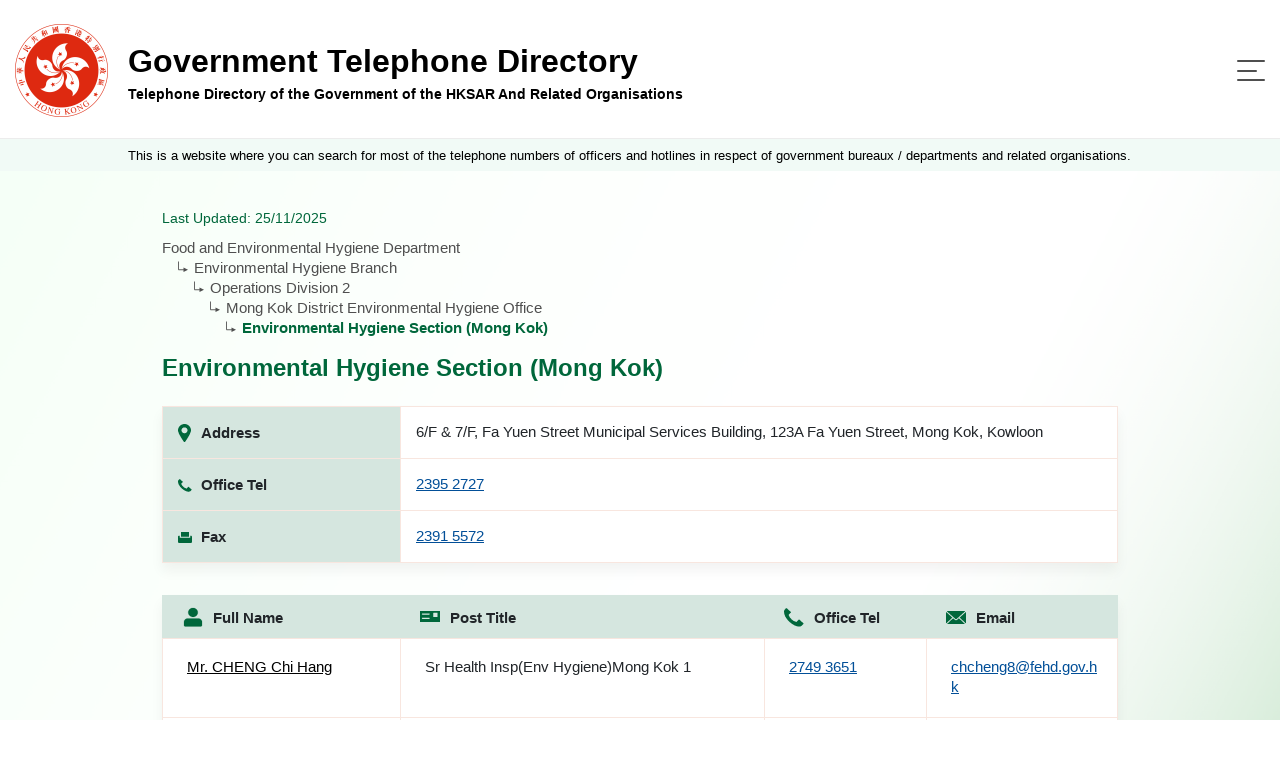

--- FILE ---
content_type: text/html
request_url: https://tel.directory.gov.hk/0270000145_ENG.html
body_size: 3782
content:

<!doctype html>
<html lang="en">
<!-- Common Head -->


<head>
<meta charset="utf-8">
<link rel="icon" type="image/svg" href="assets/img/gov_favicon.svg">
<meta name="viewport" content="width=device-width, initial-scale=1, shrink-to-fit=no">
<link rel="stylesheet" href="assets/plugins/bootstrap/css/bootstrap.min.css">
<link rel="stylesheet" href="assets/plugins/bootstrap-select/css/bootstrap-select.min.css">

<link rel="stylesheet" href="assets/css/jquery-ui.css">
<link rel="stylesheet" href="assets/css/style.css">
<link rel="stylesheet" href="assets/css/style-gtd.css">

<script src="assets/js/polyfill.min.js"></script>
<script src="assets/js/jquery-3.5.1.min.js"></script>
<script src="assets/js/jquery.cookie.js"></script>
<script src="assets/plugins/bootstrap/js/bootstrap.bundle.min.js"></script>
<script src="assets/plugins/bootstrap-select/js/bootstrap-select.min.js"></script>
<script src="assets/js/jquery.sticky.js"></script>
<script src="assets/js/jquery-ui.js"></script>
<script src="assets/js/script.js"></script>
<script src="assets/js/cso.js"></script>

<script>
//for icac checking : Email Harvesting Prevention Enhancement
function confirmEmail(mail)
{
	if (confirm('Note : Due to security concerns, members of the public are strongly advised NOT to lodge complaints through emails.\n(Report corruption hotline: 2526 6366)\n\nDo you wish to continue?'))	
		 window.location = 'mailto:' + mail;
	
}
</script>

<title>
	Telephone Directory of the Government of the HKSAR And Related Organisations
		- Environmental Hygiene Section (Mong Kok)
</title>
</head>
<!-- End Common Head -->
<body>
	<!-- Header -->


<div class="offscreen"><a class="scroll-to-id" href="#skipToContent" title="Skip To Content">Skip To Content</a></div>
<header>
	<div class="container d-flex">
		<div class="logo-title-block d-flex align-items-center">
			<div class="image-block">
				<a href="https://www.directory.gov.hk/basic_search.jsp?reset_form=yes&amp;lang=eng" title="Government Telephone Directory">
					<img src="assets/img/logo.png" />
				</a>
			</div>
			<div class="title-block d-flex justify-content-center flex-column">
				<a href="https://www.directory.gov.hk/basic_search.jsp?reset_form=yes&amp;lang=eng" title="Government Telephone Directory">
					<div class="d-none d-md-block title">Government Telephone Directory</div>
					<div class="desc">Telephone Directory of the Government of the HKSAR And Related Organisations</div>
				</a>
			</div>
		</div>
		<nav class="navbar navbar-expand-custom navbar-light flex-grow-1 justify-content-end">
			<button class="navbar-toggler" type="button" data-toggle="collapse" data-target="#menu-block" aria-controls="menu-block" aria-expanded="false" aria-label="Toggle navigation">
				<span class="navbar-toggler-icon"> <span class="line"></span> <span class="line"></span> <span class="line"></span>
				</span>
			</button>
			<div class="menu-block collapse navbar-collapse justify-content-end flex-wrap" id="menu-block" >
				<button class="navbar-toggler" type="button" data-toggle="collapse" data-target="#menu-block" aria-controls="menu-block" aria-expanded="false" aria-label="Toggle navigation">
					<span class="navbar-toggler-icon"> </span>
				</button>

				<div class="order-lg-1 d-flex align-items-stretch pr-2">
					<div class="language-switch-block">
						<ul class="list-inline mb-0">
							<li class="list-inline-item"><a href="0270000145_CHI.html" title="中文">中文 </a></li>
						</ul>
					</div>
					<div class="change-fontsize-block">
						<ul class="list-inline mb-0">
							<li class="list-inline-item"><a rel="normal" href="#" class="fontsize-normal" title="Text Size : Default Size">A</a></li>
							<li class="list-inline-item"><a rel="larger"  href="#" class="fontsize-larger" title="Text Size : Larger">A</a></li>
							<li class="list-inline-item"><a rel="largest"  href="#" class="fontsize-largest" title="Text Size : Largest">A</a></li>
						</ul>
					</div>
				</div>
				
				<div class="order-lg-2 main-menu-block">
					<ul class="navbar-nav">
						<li class="nav-item active"><a class="nav-link d-flex flex-row flex-xx-column text-lg-center" href="https://www.directory.gov.hk/basic_search.jsp?reset_form=yes&amp;lang=eng" title="Search by Name"> <span class="image-block"><img src="assets/img/icon-search-by-name.svg" /></span> <span>Search by Name</span>
						</a></li>
						<li class="nav-item"><a class="nav-link d-flex flex-row flex-xx-column text-lg-center" href="https://www.directory.gov.hk/basic_service.jsp?reset_form=yes&amp;lang=eng" title="Search by Nature of Enquiry"> <span class="enquiry image-block"><img src="assets/img/icon-search-by-enquiry.svg" /></span> <span>Search by Nature of Enquiry</span>
						</a></li>
						<li class="nav-item"><a class="nav-link d-flex flex-row flex-xx-column text-lg-center" href="index_ENG.html" title="Full List"> <span class="full-list image-block"><img src="assets/img/icon-full-list.svg" /></span> <span>Full List</span>
						</a></li>
					</ul>
				</div>					
							
			</div>
		</nav>
	</div>
</header>	
	<!-- End Header -->
	<main role="main" class="flex-grow-1 d-flex flex-column">	
		
		<div class="notice-block">			
			<div class="container">This is a website where you can search for most of the telephone numbers of officers and hotlines in respect of government bureaux / departments and related organisations.</div>
		</div>
		<div class="offscreen"><a id="skipToContent" href="#"></a></div>
		<div class="content-container flex-grow-1">		
			<div class="container ">
				<div>
					<p class="last-update">Last Updated: 25/11/2025</p>
				</div>			
				
				<div>						
					<div class="name-block">
						<div class="page-title-block d-flex flex-column">
							<ul class="breadcumbs">
									  	<li>Food and Environmental Hygiene Department</li>
									  	<li>Environmental Hygiene Branch</li>
									  	<li>Operations Division 2</li>
									  	<li>Mong Kok District Environmental Hygiene Office</li>
									  	<li>Environmental Hygiene Section (Mong Kok)</li>
							</ul>
							<h4 class="page-title flex-grow-1 d-md-block d-none">Environmental Hygiene Section (Mong Kok)</h4>
						</div>
					</div>					
				</div>				
				
				<!-- Dept Info Details -->
				<div class="table-container">					
					<table class="table table-borderless detail-office-table d-none d-md-table">
						<tbody>
							<tr>
								<td>
									<div class="d-flex align-items-center">
										<div class="table-image">
											<img src="assets/img/icon-table-address-mobile.svg" class="img-fluid" alt="Responsive image">
										</div>
										Address
									</div>
								</td>
								<td><span>6/F &amp; 7/F, Fa Yuen Street Municipal Services Building, 123A Fa Yuen Street, Mong Kok, Kowloon</span></td>
							</tr>
							<tr>
								<td>
									<div class="d-flex align-items-center">
										<div class="table-image">
											<img src="assets/img/icon-table-officetel-mobile.svg" class="img-fluid" alt="Responsive image">
										</div>
										Office Tel
									</div>
								</td>
								<td>
									<div class="d-flex flex-column">
		  	<a class="tel" href="tel:2395 2727">2395 2727</a>
									</div>
								</td>
							</tr>
							<tr>
								<td>
									<div class="d-flex align-items-center">
										<div class="table-image">
											<img src="assets/img/icon-table-fax-mobile.svg" class="img-fluid" alt="Responsive image">
										</div>
										Fax
									</div>
								</td>
								<td>
									<div class="d-flex flex-column">										
		  	<a class="tel" href="tel:2391 5572">2391 5572</a>
									</div>
								</td>
							</tr>
						</tbody>
					</table>
										
					<div class="result-block d-md-none">
						<table class="table table-hover table-borderless result-table full-list office">
							<thead>
								<tr class="mobile-header">
									<td>Environmental Hygiene Section (Mong Kok)</td>
								</tr>
							</thead>
							<tbody>
								<tr class="accordion">									
									<td>
										<div class="d-md-none table-image">
											<img src="assets/img/icon-table-address-mobile.svg" class="img-fluid" alt="Responsive image">
										</div>
										<div class="d-flex flex-column">
											<Label class="expanded-info"> <b> Address </b>
											</label>
											6/F &amp; 7/F, Fa Yuen Street Municipal Services Building, 123A Fa Yuen Street, Mong Kok, Kowloon
										</div>
										<div class="d-md-none table-image-triangle ml-auto Button">
											<img src="assets/img/icon-table-triangle.svg" class="arrow" alt="arrow-icon">
										</div>					
									</td>
									<td>
										<div class="d-md-none table-image">
											<img src="assets/img/icon-table-officetel-mobile.svg" class="img-fluid" alt="Responsive image">
										</div>
										<div class="d-flex flex-column">
											<Label class="expanded-info"> <b>Office Tel</b>
											</label>		  	<a class="tel" href="tel:2395 2727">2395 2727</a>

										</div>
									</td>
									<td>
										<div class=" table-image">
											<img src="assets/img/icon-table-fax-mobile.svg" class="img-fluid" alt="Responsive image">
										</div>
										<div class="d-flex flex-column">
											<Label class="expanded-info">  <b>Fax</b>
											</label> 
		  	<a class="tel" href="tel:2391 5572">2391 5572</a>
										</div>
									</td>
								</tr>
								<tr class="panel">
									<!-- Required This TR block for removing js collapse event during resizing -->
								</tr>
							</tbody>
						</table>
					</div>
						
				</div>
				<!-- End Dept Info Details -->
				
				<!-- CN listing -->
				<div class="result-block">
					<table class="table table-hover table-borderless result-table full-list">
						<thead>
							<tr>
								<th class="d-none d-md-table-cell">
									<div class="d-flex align-items-center">
										<img src="assets/img/icon-table-fullname.svg" class="img-fluid" alt="Responsive image"> <label>Full Name</label>
									</div>
								</th>
								<th class="d-none d-md-table-cell">
									<div class="d-flex align-items-center">
										<img src="assets/img/icon-table-posttitle.svg" class="img-fluid" alt="Responsive image"> <label>Post Title</label>
									</div>
								</th>
								<th class="d-none d-md-table-cell">
									<div class="d-flex align-items-center">
										<img src="assets/img/icon-table-officetel.svg" class="img-fluid" alt="Responsive image"> <label>Office Tel</label>
									</div>
								</th>

								<th class="d-none d-md-table-cell">
									<div class="d-flex align-items-center">
										<img src="assets/img/icon-table-email.svg" class="img-fluid" alt="Responsive image"> <label>Email</label>
									</div>
								</th>

								<th class="d-md-none mobile-header">
									<div class="d-flex align-items-center d-md-none">
										<label>Full Name, Post Title, Office Tel,<br>Email
										</label>
									</div>
								</th>
							</tr>
						</thead>				
						<tbody>
							<tr class="accordion">
								<td>
									<div class="d-md-none table-image">
										<img src="assets/img/icon-table-fullname-mobile.svg" class="img-fluid" alt="Responsive image">
									</div>
									<div class="d-flex flex-column">
										<Label class="expanded-info"> <b>Full Name</b>
										</label> <a class="name" href="https://www.directory.gov.hk/details.jsp?dn=cn%3D1270000662%2Cou%3DFEHD%2Cou%3DPeople%2Co%3DGOVERNMENT%2Cc%3DHK&amp;lang=eng">Mr. CHENG Chi Hang</a>
									</div>
									<div class="d-md-none table-image-triangle ml-auto Button">
										<img src="assets/img/icon-table-triangle.svg" class="arrow" alt="arrow-icon">
									</div>
								</td>
								<td>
									<div class="d-md-none table-image">
										<img src="assets/img/icon-table-posttitle-mobile.svg" class="img-fluid" alt="Responsive image">
									</div>
									<div class="d-flex flex-column">
										<Label class="expanded-info"> <b>Post Title</b>
										</label> <label>Sr Health Insp(Env Hygiene)Mong Kok 1</label>
									</div>

								</td>
								<td>
									<div class="d-md-none table-image">
										<img src="assets/img/icon-table-officetel-mobile.svg" class="img-fluid" alt="Responsive image">
									</div>
									<div class="d-flex flex-column">
										<Label class="expanded-info"> <b>Office Tel</b>
										</label> 		  	<a class="tel" href="tel:2749 3651">2749 3651</a>

									</div>
								</td>
								<td class="d-none d-md-table-cell">
			<a href="mailto:chcheng8@fehd.gov.hk">chcheng8@fehd.gov.hk</a>
								</td>
							</tr>
							<tr class="panel">
								<td>
									<div class="table-image">
										<img src="assets/img/icon-table-email-mobile.svg" class="img-fluid" alt="Responsive image">
									</div>
									<div class="d-flex flex-column">
										<Label> <b>Email</b>
										</label> 			<a href="mailto:chcheng8@fehd.gov.hk">chcheng8@fehd.gov.hk</a>

									</div>
								</td>
							</tr>
							<tr class="accordion">
								<td>
									<div class="d-md-none table-image">
										<img src="assets/img/icon-table-fullname-mobile.svg" class="img-fluid" alt="Responsive image">
									</div>
									<div class="d-flex flex-column">
										<Label class="expanded-info"> <b>Full Name</b>
										</label> <a class="name" href="https://www.directory.gov.hk/details.jsp?dn=cn%3D1270009182%2Cou%3DFEHD%2Cou%3DPeople%2Co%3DGOVERNMENT%2Cc%3DHK&amp;lang=eng">Miss YIK Kei Ying</a>
									</div>
									<div class="d-md-none table-image-triangle ml-auto Button">
										<img src="assets/img/icon-table-triangle.svg" class="arrow" alt="arrow-icon">
									</div>
								</td>
								<td>
									<div class="d-md-none table-image">
										<img src="assets/img/icon-table-posttitle-mobile.svg" class="img-fluid" alt="Responsive image">
									</div>
									<div class="d-flex flex-column">
										<Label class="expanded-info"> <b>Post Title</b>
										</label> <label>Sr Health Insp(Env Hygiene)Mong Kok 2</label>
									</div>

								</td>
								<td>
									<div class="d-md-none table-image">
										<img src="assets/img/icon-table-officetel-mobile.svg" class="img-fluid" alt="Responsive image">
									</div>
									<div class="d-flex flex-column">
										<Label class="expanded-info"> <b>Office Tel</b>
										</label> 		  	<a class="tel" href="tel:2749 3652">2749 3652</a>

									</div>
								</td>
								<td class="d-none d-md-table-cell">
			<a href="mailto:kyyik@fehd.gov.hk">kyyik@fehd.gov.hk</a>
								</td>
							</tr>
							<tr class="panel">
								<td>
									<div class="table-image">
										<img src="assets/img/icon-table-email-mobile.svg" class="img-fluid" alt="Responsive image">
									</div>
									<div class="d-flex flex-column">
										<Label> <b>Email</b>
										</label> 			<a href="mailto:kyyik@fehd.gov.hk">kyyik@fehd.gov.hk</a>

									</div>
								</td>
							</tr>
							<tr class="accordion">
								<td>
									<div class="d-md-none table-image">
										<img src="assets/img/icon-table-fullname-mobile.svg" class="img-fluid" alt="Responsive image">
									</div>
									<div class="d-flex flex-column">
										<Label class="expanded-info"> <b>Full Name</b>
										</label> <a class="name" href="https://www.directory.gov.hk/details.jsp?dn=cn%3D1270000664%2Cou%3DFEHD%2Cou%3DPeople%2Co%3DGOVERNMENT%2Cc%3DHK&amp;lang=eng">Mr. LEUNG Chi Yan, William</a>
									</div>
									<div class="d-md-none table-image-triangle ml-auto Button">
										<img src="assets/img/icon-table-triangle.svg" class="arrow" alt="arrow-icon">
									</div>
								</td>
								<td>
									<div class="d-md-none table-image">
										<img src="assets/img/icon-table-posttitle-mobile.svg" class="img-fluid" alt="Responsive image">
									</div>
									<div class="d-flex flex-column">
										<Label class="expanded-info"> <b>Post Title</b>
										</label> <label>Sr Health Insp(Env Hygiene)Mong Kok 3</label>
									</div>

								</td>
								<td>
									<div class="d-md-none table-image">
										<img src="assets/img/icon-table-officetel-mobile.svg" class="img-fluid" alt="Responsive image">
									</div>
									<div class="d-flex flex-column">
										<Label class="expanded-info"> <b>Office Tel</b>
										</label> 		  	<a class="tel" href="tel:2749 3653">2749 3653</a>

									</div>
								</td>
								<td class="d-none d-md-table-cell">
			<a href="mailto:wcyleung@fehd.gov.hk">wcyleung@fehd.gov.hk</a>
								</td>
							</tr>
							<tr class="panel">
								<td>
									<div class="table-image">
										<img src="assets/img/icon-table-email-mobile.svg" class="img-fluid" alt="Responsive image">
									</div>
									<div class="d-flex flex-column">
										<Label> <b>Email</b>
										</label> 			<a href="mailto:wcyleung@fehd.gov.hk">wcyleung@fehd.gov.hk</a>

									</div>
								</td>
							</tr>
						</tbody>
					</table>
				</div>
				<!-- End CN Listing -->
				<!-- end list deptList -->
				
				<div class="content-block mt-4">
                    <p>Remarks:</p>
                    <p>1.For those calling from places outside Hong Kong, please dial the area code "852" before the telephone number (not applicable to overseas offices).<br />2.Click the name of officer/enquiry for further information.<br />3.All data on this website are provided and updated by respective bureaux / departments and related organisations.</p>                    
                </div>				
				
				<!-- Menu Tab Block -->
				

<div class="d-xx-none menu-tab-block" id="menu-tab-block">
	<ul class="list-inline mb-0 text-left">
		<li><a class="d-inline-flex" href="https://www.directory.gov.hk/basic_search.jsp?reset_form=yes&amp;lang=eng" title="Search by Name">
				<div class="image-block">
					<img src="assets/img/icon-search-by-name.svg" />
				</div> <span>Search by Name</span>
		</a></li>	
		<li><a class="d-inline-flex" href="https://www.directory.gov.hk/basic_service.jsp?reset_form=yes&amp;lang=eng" title="Search by Nature of Enquiry">
				<div class="image-block">
					<img src="assets/img/icon-search-by-enquiry.svg" />
				</div> <span>Search by Nature of Enquiry</span>
		</a></li>
		<li><a class="d-inline-flex" href="index_ENG.html" title="Full List">
				<div class="image-block">
					<img src="assets/img/icon-full-list.svg" />
				</div> <span>Full List</span>
		</a></li>
	</ul>
</div>
				<!-- End Menu Tab Block -->
				
                <div class="button-block">
                    <!-- <a href="javascript:history.back()">-->
                    <a href="index_FEHD_ENG.html">                    
                        <button type="button" class="btn btn-style-4" title="Back to main page for  Food and Environmental Hygiene Department ">Back</button>
                    </a>
                </div>
				
				<!-- Cert -->						        				
<div class="d-flex align-items-center certifications">
					<a target="_blank" title="Level Double-A conformance, W3C WAI Web Content Accessibility Guidelines 2.0" href="http://www.w3.org/WAI/WCAG2AA-Conformance"> <img alt="Level Double-A conformance, W3C WAI Web Content Accessibility Guidelines 2.0" src="assets/img/logo/wcag2AA.gif">
					</a> <a target="_blank" title="Web Accessibility Recognition Scheme" href="http://www.webforall.gov.hk/en/recognition_scheme"> <img alt="Web Accessibility Recognition Scheme" src="assets/img/logo/WA_Gold_Logo_eng.gif">
					</a>
				</div>				<!-- End Cert -->
			</div>
		</div>
	</main>
	<!-- Footer -->
	

	<footer class="mt-auto">
		<div class="container">
			<div class="d-flex flex-column flex-md-row">
				<div class="footer-left-block d-flex justify-content-center justify-content-md-start flex-grow-1">
					<div class="footer-menu-block">
						<ul class="list-inline mb-0">
							<li class="list-inline-item"><a href="https://www.directory.gov.hk/help.jsp?lang=eng" title="Help">Help</a></li>
							<li class="list-inline-item"><a href="https://www.directory.gov.hk/disclaimer.jsp?lang=eng" title="Disclaimer">Disclaimer</a></li>
							<li class="list-inline-item"><a class="scroll-to-id" href="https://www.directory.gov.hk/disclaimer.jsp?lang=eng#copyright" title="Copyright Notice">Copyright Notice</a></li>
						</ul>
					</div>
					<div class="flex-md-grow-1 text-md-right text-left">
						Enquiry email : <a href="mailto:dir_enq@cso.gov.hk">dir_enq@cso.gov.hk</a>
					</div>
				</div>
				<div class="copyright-block text-md-left text-center">Copyright&nbsp;©&nbsp;2021</div>
			</div>
		</div>
	</footer>
	<div class="btn-scroll-container">
		<div class="btn-scroll-top"></div>
	</div>

	<!-- End Footer -->	

</body>

</html>
				

--- FILE ---
content_type: text/css
request_url: https://tel.directory.gov.hk/assets/css/style.css
body_size: 8420
content:
html.fontsize-normal {
  font-size: 16px;
}
html.fontsize-larger {
  font-size: 19px;
}
html.fontsize-larger body main .content-container .container .fliter-block {
  max-width: 600px;
}
html.fontsize-larger body main .content-container .container .fulllist-block a.list-item,
html.fontsize-larger body main .content-container .container .fulllist-block .bootstrap-select .dropdown-toggle {
  max-width: 600px;
}
html.fontsize-larger body main .content-container .container .whole-list {
  max-width: 750px;
}
html.fontsize-larger body main .content-container .container .detail-block th {
  max-width: 350px;
}
html.fontsize-largest {
  font-size: 23px;
}
html.fontsize-largest body main .content-container .container .fliter-block {
  max-width: 750px;
}
html.fontsize-largest body main .content-container .container .fulllist-block a.list-item,
html.fontsize-largest body main .content-container .container .fulllist-block .bootstrap-select .dropdown-toggle {
  max-width: 750px;
}
html.fontsize-largest body main .content-container .container .whole-list {
  max-width: 900px;
}
html.fontsize-largest body main .content-container .container .detail-block th {
  max-width: 500px;
}
body {
  line-height: 1;
  color: #4f4f4f;
  font-family: Arial, sans-serif, "Apple Color Emoji", "Segoe UI Emoji", "Segoe UI Symbol", "Noto Color Emoji";
    
  -ms-word-wrap:break-word;
  word-wrap:break-word;  
}
/*
body *:focus {
  outline: none !important;  
  box-shadow: none;
}
*/
body select:focus {
  outline: none !important;  
  box-shadow: none;
}

body .fontsize-normal {
  font-size: 14px;
}
body .fontsize-larger {
  font-size: 20px;
}
body .fontsize-largest {
  font-size: 27px;
}
body .container {
  max-width: 1056px;
}
body img {
  max-width: 100%;
  height: auto;
}
body .sticky-wrapper {
  z-index: 10;
}
body .sticky-wrapper.is-sticky::before {
  content: "";
  display: inline-block;
  height: 100%;
}
body a {
  color: #024f98;
}
body .popover {
  border: none;
  box-shadow: 0 2px 5px rgba(0, 0, 0, 0.18);
}
body .popover .popover-body {
  padding: 16px 12px;
}
body header {
  padding-top: 24px;
  padding-bottom: 21px;
  background-color: #ffffff;
  border-bottom: 1px solid rgba(218, 218, 218, 0.5);
}
body header .container {
  max-width: 1440px;
}
body header .container .logo-title-block .image-block {
/*
  max-width: 93px;
  min-width: 93px;
  height: auto;
 */
  width:93px;
  height:93px;
  max-width: 93px;
  min-width: 93px;
}
body header .container .logo-title-block .image-block + * {
  padding-left: 20px;
  padding-right: 20px;
}
body header .container .title-block {
  width: 100%;
  color: #000000;
}
body header .container .title-block .title {
  font-size: 32px;
  font-weight: 700;
  line-height: 42px;
}
body header .container .title-block .title + * {
  margin-top: 4px;
}
body header .container .title-block .desc {
  font-size: 14px;
  font-weight: 700;
  line-height: 16px;
}
body header .container .navbar {
  padding: 0;
}
body header .container .navbar-light .navbar-toggler {
  border: none;
  padding: 0;
  border-radius: 0;
}
body header .container .navbar-light .navbar-toggler .navbar-toggler-icon {
  display: flex;
  flex-direction: column;
  align-items: flex-start;
  width: 28px;
  height: 21px;
  background: none;
  justify-content: space-between;
}
body header .container .navbar-light .navbar-toggler .navbar-toggler-icon .line {
  display: block;
  background-color: #4f4f4f;
  height: 2px;
  width: 100%;
  border-radius: 2px;
}
body header .container .navbar-light .navbar-toggler .navbar-toggler-icon .line:nth-of-type(2) {
  width: 70%;
}
body header .container .navbar-light .navbar-toggler .navbar-toggler-icon::before,
body header .container .navbar-light .navbar-toggler .navbar-toggler-icon::after {
  content: "";
  display: none;
  width: 100%;
  height: 2px;
  border-radius: 1px;
  background-color: transparent;
}
body header .container .navbar-light a {
  color: #00673b;
}
body header .container .navbar-light a:focus,
body header .container .navbar-light a:hover {
  color: #00673b;
}
body header .container .navbar-light .navbar-nav .nav-link {
  padding: 0;
  font-size: 17px;
  color: #00673b;
}
body header .container .navbar-light .navbar-nav .nav-link:focus,
body header .container .navbar-light .navbar-nav .nav-link:hover {
  color: #00673b;
}
body header .container .menu-block {
  align-items: flex-end;
}
body header .container .menu-block .list-inline {
  padding: 0 16px;
}
body header .container .menu-block .list-inline .list-inline-item:not(:last-child) {
  margin-right: 10px;
}
body header .container .menu-block .navbar-toggler {
  position: absolute;
  top: 25px;
  margin-top: 10px;
  right: 25px;
}
body header .container .menu-block .navbar-toggler .navbar-toggler-icon {
  width: 20px;
  height: 20px;
  border: none;
  display: block;
}
body header .container .menu-block .navbar-toggler .navbar-toggler-icon::after,
body header .container .menu-block .navbar-toggler .navbar-toggler-icon::before {
  display: block;
  width: 26px;
  border-radius: 0;
  background-color: #4f4f4f;
  margin-right: 0;
  margin-top: -2px;
}
body header .container .menu-block .navbar-toggler .navbar-toggler-icon:before {
  transform: rotate(45deg);
}
body header .container .menu-block .navbar-toggler .navbar-toggler-icon:after {
  transform: rotate(-45deg);
}
body header .container .main-menu-block .navbar-nav .nav-link {
  padding: 0 16px;
}
body header .container .main-menu-block .navbar-nav .nav-link .image-block {
  min-height: 45px;
  display: inline-flex;
  justify-content: center;
}
body header .container .main-menu-block .navbar-nav .nav-link .image-block + * {
  margin-top: 7px;
}
body header .container .main-menu-block .navbar-nav .nav-link .image-block.full-list img {
  align-self: center;
  width: 34px;
  height: 35px;
}
body header .container .main-menu-block .navbar-nav .nav-link .image-block.enquiry img {
  align-self: center;
  width: 44px;
  height: 29px;
}
body header .container .language-switch-block {
  align-self: flex-end;
  font-size: 20px;
  font-weight: 700;
}
body header .container .language-switch-block a {
  display: block;
}
body header .container .language-switch-block a:hover {
  text-decoration: none;
}
body header .container .change-fontsize-block {
  font-size: 16px;
  line-height: 16px;
  align-self: flex-end;
}
body header .container .change-fontsize-block .list-inline {
  padding-right: 0;
}
body header .container .change-fontsize-block a {
  text-transform: uppercase;
}
body header .container .change-fontsize-block a.active,
body header .container .change-fontsize-block a:hover {
  color: #ff5714;
}
body main {
  min-height: calc(100vh - 179px);
}
body main .notice-block {
  padding-top: 10px;
  padding-bottom: 8px;
  background-color: #f1faf6;
}
body main .notice-block .container {
  max-width: 1440px;
  padding-left: 128px;
  color: #000000;
  font-size: 0.813rem;
  line-height: 0.875rem;
}
body main select::-ms-expand {
  display: none;
}
body main select {
  border: none;
  background-color: transparent;
  padding: 12px 32px;
  border-radius: 11px;
  width: 100%;
  color: #212529;
  -webkit-appearance: none;
  -moz-appearance: none;
  -ms-appearance: none;
  -o-appearance: none;
  appearance: none;
  background: transparent url("../img/icon-arrow-down-777777.svg") no-repeat 95% center;
}
body main .bootstrap-select .dropdown-toggle {
  color: #212529;
  background-color: transparent;
  border: none;
  padding: 12px 32px;
  border-radius: 11px;
}
body main .bootstrap-select .dropdown-toggle::after {
  border: none;
  margin-left: 10px;
  vertical-align: top;
  width: 9px;
  height: 5px;
  background: transparent url("../img/icon-arrow-down-777777.svg") no-repeat center center;
}
body main .bootstrap-select .dropdown-toggle:focus,
body main .bootstrap-select > select.mobile-device:focus + .dropdown-toggle {
  outline: none !important;
  box-shadow: none;
}
body main .bootstrap-select .dropdown-toggle:not(:disabled):not(.disabled).active,
body main .bootstrap-select .dropdown-toggle:not(:disabled):not(.disabled):active,
body main .bootstrap-select.show > .btn-light.dropdown-toggle {
  background-color: transparent;
  border-color: #d3d9df;
}
body main .bootstrap-select > .dropdown-toggle.bs-placeholder,
body main .bootstrap-select > .dropdown-toggle.bs-placeholder:active,
body main .bootstrap-select > .dropdown-toggle.bs-placeholder:focus,
body main .bootstrap-select > .dropdown-toggle.bs-placeholder:hover {
  color: #4f4f4f;
}
body main .bootstrap-select .dropdown-menu {
  border-radius: 8px;
  box-shadow: 0 2px 4px rgba(0, 0, 0, 0.09);
  background-color: #ffffff;
  border: none;
  padding: 0;
  color: #212529;
  overflow: hidden;
}
body main .bootstrap-select .dropdown-menu .inner {
  overflow-y: auto;
}
body main .bootstrap-select .dropdown-menu .dropdown-item {
  padding: 22px 16px;
  color: #000000;
  font-size: 0.875rem;
  line-height: 1rem;
  display: block;
  width: 100%;
  clear: both;
}
body main .bootstrap-select .dropdown-menu .dropdown-item.active,
body main .bootstrap-select .dropdown-menu .dropdown-item:active,
body main .bootstrap-select .dropdown-menu .dropdown-item:focus,
body main .bootstrap-select .dropdown-menu .dropdown-item:hover {
  background-color: rgba(0, 103, 59, 0.16);
}
body main .bootstrap-select .dropdown-menu li {
  position: relative;
}
body main .bootstrap-select .dropdown-menu li a {
  height: 100%;
}
body main .bootstrap-select .dropdown-menu li + li:before {
  content: "";
  display: block;
  position: absolute;
  width: 100%;
  height: 1px;
  background-color: #ededed;
}
body main .bootstrap-select .dropdown-menu[x-placement="bottom-start"] {
  margin-top: -12px;
}
body main .bootstrap-select .dropdown-menu[x-placement="top-start"] {
  margin-bottom: -12px;
}
body main .bootstrap-select .dropdown-menu ::-webkit-scrollbar {
  width: 5px;
  height: 1px;
  background-color: transparent;
}
body main .bootstrap-select .dropdown-menu ::-webkit-scrollbar-track {
  border-radius: 30px;
  background-color: #ededed;
  margin-top: 11px;
  margin-bottom: 11px;
}
body main .bootstrap-select .dropdown-menu ::-webkit-scrollbar-track-piece:start {
  background: transparent;
}
body main .bootstrap-select .dropdown-menu ::-webkit-scrollbar-track-piece:end {
  background: transparent;
}
body main .bootstrap-select .dropdown-menu ::-webkit-scrollbar-thumb {
  border-radius: 30px;
  scroll-padding-top: 10px;
  scroll-padding-bottom: 10px;
  background-color: #777777;
  height: 1px;
}
body main .bootstrap-select.show .dropdown-toggle::after {
  background-image: url("../img/icon-arrow-down-ff5714.svg");
}
body main .btn.btn-style-1,
body main .btn.btn-style-2,
body main .btn.btn-style-3,
body main .btn.btn-style-4,
body main .btn.btn-style-5 {
  min-width: 104px;
  padding: 6px 15px;
  border-radius: 25px;
  color: #ffffff;
  font-size: 0.875rem;
  font-weight: 700;
  line-height: 1.715em;
  display: inline-flex;
  justify-content: center;
  align-items: center;
}
body main .btn.btn-style-1::before,
body main .btn.btn-style-2::before,
body main .btn.btn-style-3::before,
body main .btn.btn-style-4::before,
body main .btn.btn-style-5::before {
  content: "";
  display: block;
  width: 15px;
  height: 15px;
  margin-right: 10px;
  background-position-x: center;
  background-position-y: center;
  background-repeat: no-repeat;
  background-color: transparent;
}
body main .btn.btn-style-1 + .btn,
body main .btn.btn-style-2 + .btn,
body main .btn.btn-style-3 + .btn,
body main .btn.btn-style-4 + .btn,
body main .btn.btn-style-5 + .btn {
  margin-left: 12px;
}
body main .btn.btn-style-1:hover,
body main .btn.btn-style-2:hover,
body main .btn.btn-style-3:hover,
body main .btn.btn-style-4:hover,
body main .btn.btn-style-5:hover {
  -webkit-animation-duration: 0.6s;
  animation-duration: 0.6s;
}
body main .btn.btn-style-1:hover::before,
body main .btn.btn-style-2:hover::before,
body main .btn.btn-style-3:hover::before,
body main .btn.btn-style-4:hover::before,
body main .btn.btn-style-5:hover::before {
  -webkit-animation-duration: 0.6s;
  animation-duration: 0.6s;
}
body main .btn.btn-style-1.no-icon:before,
body main .btn.btn-style-2.no-icon:before,
body main .btn.btn-style-3.no-icon:before,
body main .btn.btn-style-4.no-icon:before,
body main .btn.btn-style-5.no-icon:before {
  content: none;
  background-image: none;
}
body main .btn.btn-style-1 {
  background-color: #ff5714;
  border-color: #ff5714;
}
body main .btn.btn-style-1::before {
  background-image: url(../img/icon-btn-submit-ffffff.svg);
}
body main .btn.btn-style-1:hover {
  -webkit-animation-name: buttonHover1;
  animation-name: buttonHover1;
}
body main .btn.btn-style-1:hover::before {
  -webkit-animation-name: buttonIconHover1;
  animation-name: buttonIconHover1;
}
body main .btn.btn-style-2 {
  background-color: #777777;
  border-color: #777777;
}
body main .btn.btn-style-2::before {
  background-image: url(../img/icon-btn-reset-ffffff.svg);
}
body main .btn.btn-style-2:hover {
  -webkit-animation-name: buttonHover2;
  animation-name: buttonHover2;
}
body main .btn.btn-style-2:hover::before {
  -webkit-animation-name: buttonIconHover2;
  animation-name: buttonIconHover2;
}
body main .btn.btn-style-3 {
  background-color: #777777;
  border-color: #777777;
}
body main .btn.btn-style-3::before {
  background-image: url(../img/icon-btn-more-ffffff.svg);
}
body main .btn.btn-style-3:hover {
  -webkit-animation-name: buttonHover2;
  animation-name: buttonHover2;
}
body main .btn.btn-style-3:hover::before {
  -webkit-animation-name: buttonIconHover3;
  animation-name: buttonIconHover3;
}
body main .btn.btn-style-4 {
  background-color: #20293c;
  border-color: #20293c;
}
body main .btn.btn-style-4::before {
  background-image: url(../img/icon-btn-back-ffffff.svg);
}
body main .btn.btn-style-4:hover {
  -webkit-animation-name: buttonHover2;
  animation-name: buttonHover2;
}
body main .btn.btn-style-4:hover::before {
  -webkit-animation-name: buttonIconHover4;
  animation-name: buttonIconHover4;
}
body main .btn.btn-style-5 {
  background-color: #777777;
  border-color: #777777;
}
body main .btn.btn-style-5::before {
  transform: rotate(-90deg);
  background-image: url(../img/icon-btn-back-ffffff.svg);
}
body main .btn.btn-style-5:hover {
  -webkit-animation-name: buttonHover2;
  animation-name: buttonHover2;
}
body main .btn.btn-style-5:hover::before {
  -webkit-animation-name: buttonIconHover4;
  animation-name: buttonIconHover4;
}
body main a.icon {
  display: inline-flex;
  color: #000000;
  font-size: 0.938rem;
  line-height: 1.6em;
}
body main a.icon:before,
body main a.icon:after {
  content: "";
  width: 20px;
  height: 20px;
  display: none;
  background-position-x: center;
  background-position-y: center;
  background-size: contain;
  background-repeat: no-repeat;
  background-color: transparent;
}
body main a.icon:before {
  margin-right: 8px;
}
body main a.icon:after {
  margin-left: 8px;
}
body main a.icon.icon-prefix:before {
  display: block;
}
body main a.icon.icon-prefix.icon-circle-arrow-next:before {
  background-image: url(../img/icon-circle-arrow-next.svg);
}
body main a.icon.icon-suffix:after {
  display: block;
}
body main a.icon.icon-suffix.icon-circle-arrow-next:after {
  background-image: url(../img/icon-circle-arrow-next.svg);
}
body main a.icon:hover {
  text-decoration: none;
}
body main .warrning {
  font-style: italic;
  color: #ff5714;
}
body main .form-block {
  padding-top: 18px;
  padding-bottom: 12px;
}
body main .form-block.searched {
  margin-bottom: 23px;
  padding-bottom: 23px;
  border-bottom: 1px solid #b8b8b8;
}
body main .form-block.advance .filter-option-inner {
  min-width: 80px;
}
body main .form-block .abbreviations {
  margin-top: -28px;
  margin-bottom: 28px;
  margin-left: 27px;
}
body main .form-block .autocomplete {
  background-color: white;
  width: 100%;
  margin-top: -32px;
  height: 200px;
  overflow: scroll;
  display: none;
  position: absolute;
  z-index: 2;
  padding: 0;
  list-style: none;
  border-radius: 11px;
  box-shadow: 0 2px 4px rgba(0, 0, 0, 0.09);
}
body main .form-block .autocomplete:focus {
  outline: none;
  appearance: none;
}
body main .form-block .autocomplete::-webkit-scrollbar {
  width: 5px;
  height: 1px;
  background-color: transparent;
}
body main .form-block .autocomplete::-webkit-scrollbar-track {
  border-radius: 30px;
  background-color: #ededed;
  margin-top: 11px;
  margin-bottom: 11px;
}
body main .form-block .autocomplete::-webkit-scrollbar-track-piece:start {
  background: transparent;
}
body main .form-block .autocomplete::-webkit-scrollbar-track-piece:end {
  background: transparent;
}
body main .form-block .autocomplete::-webkit-scrollbar-thumb {
  border-radius: 30px;
  scroll-padding-top: 10px;
  scroll-padding-bottom: 10px;
  background-color: #777777;
  height: 1px;
}
body main .form-block .autocomplete.show,
body main .form-block .autocomplete:hover {
  display: block;
}
body main .form-block .autocomplete li {
  padding: 22px 16px;
  font-size: 0.875rem;
}
body main .form-block .autocomplete li:hover {
  cursor: pointer;
  background-color: #d5e6df;
}
body main .form-block fieldset.form-group {
  margin-bottom: 32px;
  border-radius: 12px;
  border: 1px solid #dadada;
  min-inline-size: min-content;
  margin-inline-start: 1px;
  margin-inline-end: 1px;
  padding: 0;
  background-color: #ffffff;
}
body main .form-block fieldset.form-group legend {
  padding-inline-start: 4px;
  padding-inline-end: 4px;
  margin-bottom: 1px;
  width: auto;
  font-size: 1rem;
  margin-left: 27px;
  margin-right: 27px;
  z-index: 1;
}
body main .form-block fieldset.form-group legend label {
  margin-bottom: 0;
  color: #4f4f4f;
  line-height: 1.5em;
}
body main .form-block fieldset.form-group legend.icon {
  position: relative;
}
body main .form-block fieldset.form-group legend.icon label {
  margin-left: 28px;
}
body main .form-block fieldset.form-group legend.icon:before {
  position: absolute;
  top: 0;
  left: 4px;
  content: "";
  min-width: 20px;
  height: 14px;
  display: block;
  background-position-x: left;
  background-position-y: center;
  background-size: auto;
  background-repeat: no-repeat;
  background-color: transparent;
  transform: translateY(25%);
}
body main .form-block fieldset.form-group legend.icon.icon-bureau:before {
  background-image: url(../img/icon-bureau-4f4f4f.svg);
}
body main .form-block fieldset.form-group legend.icon.icon-people:before {
  background-image: url(../img/icon-people-4f4f4f.svg);
}
body main .form-block fieldset.form-group legend.icon.icon-surname:before {
  background-image: url(../img/icon-surname-4f4f4f.svg);
}
body main .form-block fieldset.form-group legend.icon.icon-given-name:before {
  background-image: url(../img/icon-given-name-4f4f4f.svg);
}
body main .form-block fieldset.form-group legend.icon.icon-nature:before {
  background-image: url(../img/icon-post-title-4f4f4f.svg);
}
body main .form-block fieldset.form-group legend.icon.icon-title:before {
  background-image: url(../img/icon-title-4f4f4f.svg);
}
body main .form-block fieldset.form-group legend.icon.icon-post-title:before {
  background-image: url(../img/icon-post-title-4f4f4f.svg);
}
body main .form-block fieldset.form-group legend.icon.icon-tel:before {
  background-image: url(../img/icon-tel-4f4f4f.svg);
}
body main .form-block fieldset.form-group legend.icon.icon-fax:before {
  background-image: url(../img/icon-fax-4f4f4f.svg);
}
body main .form-block fieldset.form-group legend.icon.icon-email:before {
  background-image: url(../img/icon-email-4f4f4f.svg);
}
body main .form-block fieldset.form-group legend.icon.icon-setting:before {
  background-image: url(../img/icon-setting-4f4f4f.svg);
}
body main .form-block fieldset.form-group legend + * {
  margin-top: -11px;
  border-radius: 12px;
  color: #4f4f4f;
}
body main .form-block fieldset.form-group .form-control {
  padding: 12px 32px;
  border: none;
  height: auto;
}
body main .form-block fieldset.form-group .form-control:focus {
  box-shadow: none;
  z-index: 0;
}
body main .form-block fieldset.form-group .bootstrap-select:not([class*="col-"]):not([class*="form-control"]):not(.input-group-btn) {
  width: 100%;
}
body main .form-block fieldset.form-group.focus {
  border-color: #ff5714;
}
body main .form-block fieldset.form-group.focus legend label {
  color: #ff5714;
}
body main .form-block fieldset.form-group.focus legend.icon.icon-bureau:before {
  background-image: url(../img/icon-bureau-ff5714.svg);
}
body main .form-block fieldset.form-group.focus legend.icon.icon-nature:before {
  background-image: url(../img/icon-post-title-ff5714.svg);
}
body main .form-block fieldset.form-group.focus legend.icon.icon-people:before {
  background-image: url(../img/icon-people-ff5714.svg);
}
body main .form-block fieldset.form-group.focus legend.icon.icon-surname:before {
  background-image: url(../img/icon-surname-ff5714.svg);
}
body main .form-block fieldset.form-group.focus legend.icon.icon-given-name:before {
  background-image: url(../img/icon-given-name-ff5714.svg);
}
body main .form-block fieldset.form-group.focus legend.icon.icon-title:before {
  background-image: url(../img/icon-title-ff5714.svg);
}
body main .form-block fieldset.form-group.focus legend.icon.icon-post-title:before {
  background-image: url(../img/icon-post-title-ff5714.svg);
}
body main .form-block fieldset.form-group.focus legend.icon.icon-tel:before {
  background-image: url(../img/icon-tel-ff5714.svg);
}
body main .form-block fieldset.form-group.focus legend.icon.icon-fax:before {
  background-image: url(../img/icon-fax-ff5714.svg);
}
body main .form-block fieldset.form-group.focus legend.icon.icon-email:before {
  background-image: url(../img/icon-email-ff5714.svg);
}
body main .form-block fieldset.form-group.focus legend.icon.icon-setting:before {
  background-image: url(../img/icon-setting-ff5714.svg);
}
body main .form-block fieldset.form-group.focus .input-group .input-group-prepend {
  border-right-color: #ff5714;
}
body main .form-block fieldset.form-group .input-group .input-group-prepend {
  border-right: 1px solid #dadada;
  margin-right: 0;
  color: #4f4f4f;
}
body main .form-block fieldset.form-group .input-group .input-group-prepend > .bootstrap-select {
  width: 170px;
}
body main .form-block fieldset.form-group .input-group .input-group-prepend > .bootstrap-select > .dropdown-menu {
  min-width: auto;
  width: calc(100% - 20px);
  margin-left: 10px;
}
body main .form-block fieldset.form-group .input-group .input-group-prepend > .bootstrap-select > .dropdown-menu[x-placement="bottom-start"] {
  margin-top: -40px;
}
body main .form-block fieldset.form-group .input-group .input-group-prepend > .bootstrap-select > .dropdown-menu[x-placement="top-start"] {
  margin-bottom: -40px;
}
body main .form-block fieldset.form-group .input-group .input-group-prepend + * {
  border-top-right-radius: 12px;
  border-bottom-right-radius: 12px;
}
body main .form-block .warrning {
  margin-top: -20px;
}
body main .certifications.index {
  align-items: center;
  flex-wrap: wrap;
}
@media (min-width: 767px) {
  body main .certifications.index {
    width: 80%;
  }
}
@media (min-width: 1000px) {
  body main .certifications.index {
    width: 100%;
    flex-wrap: nowrap;
  }
}
body main .certifications.index a {
  width: 100%;
  flex: 1 1 27%;
  display: flex;
  margin-left: 10px;
  margin-top: 10px;
  max-height: 70px;
}
body main .certifications.index a:nth-of-type(3n + 1) {
  margin-left: 0;
}
body main .certifications.index a:nth-of-type(-n + 3) {
  margin-top: 0;
}
@media (min-width: 1000px) {
  body main .certifications.index a {
    margin-top: 0;
    flex: 1 1 auto;
  }
  body main .certifications.index a:not(:first-child) {
    margin-left: 20px;
  }
}
body main .certifications.index a img {
  margin: auto;
  width: 100%;
  max-width: 100px;
}
@media (min-width: 1000px) {
  body main .certifications.index a img {
    width: auto;
    max-width: 140px;
  }
}
body main .certifications {
  margin-top: 20px;
}
body main .certifications a:not(:first-child) {
  margin-left: 20px;
}
body main .certifications-swiper {
  margin-top: 20px;
  z-index: 0;
  -webkit-transform: translate3d(0, 0, -1px);
}
body main .table-container {
  width: 100%;
  max-width: 100%;
}
@media (min-width: 1400px) {
  body main .full-list-title-container {
    min-width: 1150px;
  }
}
body main .last-updated-block p {
  margin: 0.5rem 0;
}
body main .breadcumbs {
  list-style-type: none;
  padding: 0; 
}

body main .breadcumbs li:nth-child(n+2){
  text-indent: -16px; 
  margin-left: 16px;
}

body main .breadcumbs li a {
  text-decoration: none;
  color: black;
}
body main .breadcumbs li a:hover {
  text-decoration: underline;
  color: #00673b;
}
body main .breadcumbs li::before {
  content: '';   
  background-image: url(../img/icon-breadcrumb.svg);
  background-size: contain;
  min-width: 12px;
  min-height: 12px;
  margin-right: 4px;
  
  display: inline-block;
  background-repeat: no-repeat;
}
body main .breadcumbs li:nth-child(1):before {
  content: none;
}
body main .breadcumbs li:nth-child(2) {
  padding-left: 1rem;
}
body main .breadcumbs li:nth-child(3) {
  padding-left: 2rem;
}
body main .breadcumbs li:nth-child(4) {
  padding-left: 3rem;
}
body main .breadcumbs li:nth-child(5) {
  padding-left: 4rem;
}
body main .breadcumbs li:nth-child(6) {
  padding-left: 5rem;
}
body main .breadcumbs li:nth-child(7) {
  padding-left: 6rem;
}
body main .breadcumbs li:nth-child(8) {
  padding-left: 7rem;
}
body main .breadcumbs li:last-child {
  color: #00673b;
  font-weight: 700;
  pointer-events: none;
}
body main .detail-office-table {
  background-color: white;
  margin-bottom: 2rem;
  margin-top: 1rem;
}
body main .detail-office-table td a {
  text-decoration: underline;
  color: #024f98;
}
body main .detail-office-table .table-image {
  min-width: 23px;
  min-height: 21px;
}
body main .detail-office-table .expand-hidden-info {
  display: none;
}
body main .detail-office-table td {
  padding: 15px;
  border: 1px solid #f8e6df;
}
body main .detail-office-table td:first-of-type {
  width: 25%;
  margin-left: 0;
  font-weight: 700;
  background-color: #d5e6df;
}
body main .detail-office-table td img {
  vertical-align: revert;
  margin-right: 6px;
}
body main .content-container {
  background: transparent url("../img/bg-content.png") repeat-y center top;
  background-size: cover;
  min-height: calc(100vh - 215px);
}
body main .content-container .container {
  max-width: 1056px;
  padding-top: 32px;
  padding-bottom: 50px;
  font-size: 0.9375rem;
  line-height: 1.286rem;
}
body main .content-container .container .page-title {
  color: #00673b;
  font-weight: 700;
}
body main .content-container .container .page-title.advance {
  line-height: 1.2rem;
  margin-bottom: 0;
}
body main .content-container .container .page-title .small-text {
  font-size: 0.8rem;
  font-weight: 500;
}
body main .content-container .container .button-block {
  margin: 40px 0;
}
body main .content-container .container .button-block a {
  text-decoration: none;
}
body main .content-container .container .button-block a:hover {
  text-decoration: none;
}
body main .content-container .container .button-block a + .btn {
  margin-left: 12px;
}
body main .content-container .container .fliter-block .button-block {
  margin: 0;
}
body main .content-container .container.notice {
  font-size: 1rem;
  line-height: 1.6rem;
}
body main .content-container .container.notice .content-block h5 {
  margin-top: 1rem;
  color: #00673b;
  font-size: 1rem;
  font-weight: 700;
}
body main .content-container .container.notice .content-block ul {
  list-style: none;
}
body main .content-container .container.notice .content-block li {
  font-style: italic;
}
body main .content-container .container.notice .content-block .tips,
body main .content-container .container.notice .content-block .example {
  list-style: decimal;
}
body main .content-container .container.notice .content-block .no-indent {
  padding-left: 0;
}
body main .content-container .container.notice .content-block p + ul {
  margin-top: -0.7rem;
}
body main .content-container .container.notice .example {
  font-style: italic;
}
body main .content-container .container.notice .example p {
  margin-bottom: 0.4rem;
}
body main .content-container .container.notice .example p:last-of-type {
  margin-bottom: 1rem;
}
body main .content-container .container.notice .page-title-block:not(:nth-child(1)) {
  margin-top: 2rem;
}
body main .content-container .container.notice .copyright {
  list-style: decimal;
}
body main .content-container .container.notice .copyright li {
  /*margin-bottom: 0.5rem;*/
	margin-top: 1rem;
}
body main .content-container .container.notice .copyright ul {
  list-style: lower-alpha; 
  margin-top: 1rem;
}
body main .content-container .container.notice .copyright ul li {
  /*margin-bottom: 0;*/
    
}
body main .content-container .container.notice .copyright ul ul {
  list-style: lower-roman;  
}
body main .content-container .container.notice .toc {
  margin: 1rem 0 2rem 1rem;
}
@media (max-width: 767px) {
  body main .content-container .container.notice .table {
    margin: 2rem 0;
  }
}
body main .content-container .container.notice .table th {
  background-color: #d5e6df;
  border: 1px solid #c7c7c7;
}
@media (max-width: 767px) {
  body main .content-container .container.notice .table th {
    padding: 0.3rem;
    width: auto;
  }
  body main .content-container .container.notice .table th div {
    width: max-content;
  }
}
body main .content-container .container.notice .table td {
  font-size: 0.9rem;
  padding: 0.5rem;
  border: 1px solid #c7c7c7;
}
body main .content-container .container.notice .col-lg-6,
body main .content-container .container.notice .col-12 {
  position: initial;
}
body main .content-container .container.notice .detail-table {
  margin-top: 0;
  width: auto;
  max-width: 80%;
}
body main .content-container .container.notice .detail-table tr td:first-of-type {
  background-color: #d5e6df;
  font-weight: 700;
  width: 200px;
}
@media (max-width: 991px) {
  body main .content-container .container.notice .detail-table {
    width: 100%;
    max-width: none;
  }
  body main .content-container .container.notice .detail-table tr {
    width: 100%;
  }
  body main .content-container .container.notice .detail-table th {
    padding: 0.5rem;
  }
  body main .content-container .container.notice .detail-table th label {
    margin-bottom: 0;
  }
}
body main .content-container .container.notice .abbreviations-table-container {
  display: flex;
  flex-wrap: wrap;
}
@media (max-width: 991px) {
  body main .content-container .container.notice .abbreviations-table-container {
    margin: 1rem 0;
  }
}
@media (min-width: 1400px) {
  body main .content-container .container.notice .abbreviations-table-container .table.abbreviations-table {
    max-width: none;
  }
}
@media (max-width: 991px) {
  body main .content-container .container.notice .abbreviations-table-container .table.abbreviations-table {
    margin: 0;
  }
}
body main .content-container .container.notice .abbreviations-table-container .table.abbreviations-table .short {
  width: 120px;
  background-color: #d5e6df;
  font-weight: 700;
}
body main .content-container .container.notice .abbreviations-table-container .table.abbreviations-table td {
  padding: 0.5rem;
  font-size: 0.9rem;
}
body main .content-container .container.notice .abbreviations-table-container .table.abbreviations-table.title {
  margin: 0;
}
body main .content-container .container.notice .abbreviations-table-container .table.abbreviations-table.title tr {
  display: flex;
  margin-bottom: -1px;
  margin-left: 15px;
}
@media (max-width: 991px) {
  body main .content-container .container.notice .abbreviations-table-container .table.abbreviations-table.title tr {
    margin: 0;
    flex-direction: column;
  }
}
body main .content-container .container.notice .abbreviations-table-container .table.abbreviations-table.title td {
  margin-left: -1px;
  background-color: #d5e6df;
  font-weight: 700;
  flex: 1;
  max-width: 350px;
}
@media (max-width: 991px) {
  body main .content-container .container.notice .abbreviations-table-container .table.abbreviations-table.title td {
    margin-left: 0;
    margin-bottom: -1px;
    max-width: none;
  }
}
body main .content-container .container.notice .abbreviations-table-container .table.abbreviations-table.title .pos {
  max-width: none;
  font-weight: 500;
}
body main .content-container .container.notice .abbreviations-table-container .table.abbreviations-table.title .empty {
  background-color: transparent;
  border: none;
  max-width: none;
}
body main .content-container .container.notice .abbreviations-table-container .table.abbreviations-table.title .dept,
body main .content-container .container.notice .abbreviations-table-container .table.abbreviations-table.title .category {
  color: #00673b;
  background-color: transparent;
  border: none;
  padding: 0;
  max-width: none;
  margin-top: 0.5rem;
  margin-bottom: 0.5rem;
}
body main .content-container .container.notice .abbreviations-table-container .table.abbreviations-table.title .category {
  margin-left: -15px;
}
@media (max-width: 991px) {
  body main .content-container .container.notice .abbreviations-table-container .table.abbreviations-table.title .category {
    margin: 0;
    padding-top: 0.5rem;
  }
}
body main .content-container .container.notice .abbreviations-table-container .table.abbreviations-table.title .dept {
  margin-left: -7px;
}
@media (max-width: 991px) {
  body main .content-container .container.notice .abbreviations-table-container .table.abbreviations-table.title .dept {
    margin: 0;
    padding-top: 0.5rem;
  }
}
body main .content-container .container.notice .abbreviations-table-container .table.abbreviations-table.title .pos {
  background-color: transparent;
}
body main .content-container .container.notice .abbreviations-table-container.ie-table-general {
  display: block !important;
}
@media (min-width: 992px) {
  body main .content-container .container.notice .abbreviations-table-container.ie-table-general {
    display: flex !important;
  }
}
body main .content-container .container.notice .abbreviations-table-container .abbreviations-table.ie-table-title tr {
  display: table-row !important;
}
body main .content-container .container.notice .abbreviations-table-container .abbreviations-table.ie-table-title .dept {
  padding-top: 10px !important;
  padding-bottom: 5px !important;
}
body main .content-container .container .page-title-block .image-block {
  padding-right: 16px;
}
body main .content-container .container .fliter-block {
  max-width: 540px;
}
body main .content-container .container .fliter-block .page-title-block + * {
  margin-top: 18px;
}
body main .content-container .container .fliter-block .hints {
  display: flex;
  align-items: center;
  margin-top: -18px;
  margin-bottom: 26px;
  color: #777777;
}
body main .content-container .container .fliter-block .hints::before {
  content: "";
  display: block;
  min-width: 14px;
  min-height: 14px;
  margin-right: 12px;
  background: transparent url("../img/icon-info-777.svg") no-repeat center center;
}
body main .content-container .container .fliter-block + * {
  margin-top: 12px;
}
body main .content-container .container .result-block {
  max-width: 540px;
}
body main .content-container .container .result-block .header a:focus {
  outline: none;
}
body main .content-container .container .result-block .page-title-block + * {
  margin-top: 18px;
}
body main .content-container .container .important-notice-block {
  padding-top: 23px;
  color: #4f4f4f;
}
body main .content-container .container .important-notice-block a {
  text-decoration: underline;
}
body main .content-container .container .important-notice-block .block-title {
  text-decoration: underline;
}
body main .content-container .container .important-notice-block .block-title + * {
  margin-top: 1rem;
}
@media (max-width: 1100px) {
  body main .content-container .container .swiper-container {
    padding: 0 40px;
  }
  body main .content-container .container .swiper-container .swiper-button-next {
    width: 35px;
    height: 35px;
    right: 0;
  }
  body main .content-container .container .swiper-container .swiper-button-prev {
    width: 35px;
    height: 35px;
    left: 0;
  }
}
body main .content-container .container .extra-link-block .swiper-wrapper .swiper-slide {
  height: auto;
  width: auto;
  display: flex;
  align-items: center;
}
body footer {
  padding-top: 13px;
  padding-bottom: 13px;
  background-color: #4f4f4f;
  color: #ffffff;
}
body footer * {
  font-size: 0.75rem;
  line-height: 0.875rem;
}
body footer a {
  color: #ffffff;
}
body footer a:hover {
  color: #ffffff;
}
body footer .footer-left-block + * {
  margin-left: 36px;
}
body footer .footer-menu-block .list-inline-item:not(:last-child) {
  margin-right: 20px;
}
body .btn-scroll-container {
  position: relative;
  overflow: hidden;
}
body .btn-scroll-container .btn-scroll-top {
  height: 38px;
  width: 38px;
  border-radius: 100%;
  background-color: #777777;
  background-image: url(../img/icon-arrow.svg);
  background-size: 10px 13px;
  background-position: center;
  background-repeat: no-repeat;
  cursor: pointer;
  position: absolute;
  top: -70px;
  right: 50px;
  z-index: 1;
  transition: all 0.3s ease-in-out;
  transform: rotate(270deg);
}
body .btn-scroll-container .btn-scroll-top:hover {
  transform: rotate(270deg) translateX(20px);
}
body .btn-scroll-container .btn-scroll-top.float {
  position: fixed;
  bottom: 20px;
  top: auto;
}
@media (min-width: 1400px) {
  .flex-xx-column {
    flex-direction: column !important;
  }
  .navbar-expand-custom {
    flex-direction: row;
    flex-wrap: nowrap;
    justify-content: flex-start;
  }
  .navbar-expand-custom .navbar-nav {
    flex-direction: row;
  }
  .navbar-expand-custom .navbar-nav .nav-link {
    padding-right: 0.5rem;
    padding-left: 0.5rem;
  }
  .navbar-expand-custom .navbar-collapse {
    display: flex !important;
  }
  .navbar-expand-custom .navbar-toggler {
    display: none;
  }
}
@media (max-width: 1399px) {
  body header .container .menu-block {
    box-shadow: 0 8px 12px 0 rgba(0, 0, 0, 0.05);
    -webkit-box-shadow: 0 8px 12px 0 rgba(0, 0, 0, 0.05);
    -ms-box-shadow: 0 8px 12px 0 rgba(0, 0, 0, 0.05);
    -webkit-transform: translate3d(0, 0, 1px);
    z-index: 10;
    position: fixed;
    top: 0;
    bottom: 0;
    right: 0;
    height: 100% !important;
    background-color: #ffffff;
    width: 50%;
    opacity: 1;
    margin-right: -100%;
    transition: margin-right 0.3s ease;
    padding: 50px 25px;
  }
  body header .container .menu-block.collapsing {
    position: fixed;
    height: 100%;
    overflow: hidden;
    transition: none;
  }
  body header .container .menu-block.show {
    margin-right: 0;
  }
  body header .container .menu-block .language-switch-block {
    margin-left: -16px;
  }
  body header .container .menu-block div + .main-menu-block {
    margin-top: 30px;
  }
  body header .container .menu-block div.main-menu-block .navbar-nav .nav-item .nav-link {
    padding: 0;
    font-size: 1.25em;
    font-weight: 700;
    align-items: center;
  }
  body header .container .menu-block div.main-menu-block .navbar-nav .nav-item .nav-link .image-block {
    max-width: 48px;
    width: 100%;
    justify-content: flex-start;
  }
  body header .container .menu-block div.main-menu-block .navbar-nav .nav-item .nav-link .image-block + * {
    margin-top: 0;
  }
  body header .container .menu-block div.main-menu-block .navbar-nav .nav-item + * {
    margin-top: 10px;
  }
}
@media (min-width: 1400px) {
  .d-xx-none {
    display: none !important;
  }
}
@media (max-width: 1399px) {
  main .container {
    padding-left: 50px;
    padding-right: 50px;
  }
  .menu-tab-block {
    padding: 0;
    font-size: 1.25em;
    font-weight: 700;
    align-items: center;
    margin-top: 20px;
  }
  .menu-tab-block .image-block {
    min-height: 45px;
    display: inline-flex;
    justify-content: center;
    max-width: 48px;
    width: 100%;
    justify-content: flex-start;
  }
  .menu-tab-block .image-block + * {
    margin-top: 7px;
  }
  .menu-tab-block .list-inline a {
    color: #00673b;
    width: 100%;
    display: flex;
    align-items: center;
  }
  .menu-tab-block .list-inline .list-inline-item:not(:last-child) {
    margin-right: 16px;
  }
  .menu-tab-block .list-inline .list-inline-item:not(:last-child) img {
    max-width: 36px;
    max-height: 30px;
  }
  .menu-tab-block + * {
    margin-top: 12px;
  }
}
@media (max-width: 767px) {
  body .container {
    padding-right: 20px;
    padding-left: 20px;
  }
  body header .container .logo-title-block .image-block {
  /*
    max-width: 50px;
    min-width: 50px;
  */
	width:50px;
	height:50px;
    max-width: 50px;
    min-width: 50px;
  }
  body header .container .logo-title-block .image-block + * {
    padding-left: 13px;
    padding-right: 13px;
  }
  body header .container .menu-block {
    width: 100%;
  }
  body main .notice-block .container {
    padding-left: 20px;
  }
  body main .content-container .container {
    padding-top: 32px;
    padding-bottom: 50px;
  }
  body main .content-container .container .form-block + * {
    margin-top: 16px;
  }
  body main .content-container .container .fliter-block {
    margin-bottom: 18px;
  }
  body main .content-container .container .important-notice-block + * {
    margin-top: 40px;
  }
  body main .content-container .container .extra-link-block .swiper-wrapper .swiper-slide {
    justify-content: center;
  }
  body main .form-block fieldset.form-group .dropdown-menu {
    width: 100%;
  }
  body main .form-block fieldset.form-group .bootstrap-select > .dropdown-toggle,
  body main .form-block fieldset.form-group .dropdown-item {
    white-space: normal;
  }
  body main .form-block fieldset.form-group legend {
    flex-wrap: nowrap;
    margin-left: 17px;
    margin-right: 5px;
  }
  body main .form-block fieldset.form-group legend + * {
    margin-top: -9px;
  }
  body footer {
    padding-top: 24px;
    padding-bottom: 24px;
  }
  body footer * {
    font-size: 0.688rem;
    line-height: 0.813rem;
  }
  body footer .footer-left-block {
    flex-wrap: wrap;
  }
  body footer .footer-left-block > div {
    margin-bottom: 9px;
  }
  body footer .footer-left-block + * {
    margin-left: 0;
  }
  body footer .footer-menu-block .list-inline-item:not(:last-child) {
    margin-right: 0;
  }
  body footer .footer-menu-block .list-inline-item:not(:last-child):after {
    content: "|";
    display: inline-block;
    margin: 0 4px;
  }
  body footer .footer-menu-block + *:before {
    content: "|";
    display: inline-block;
    margin: 0 4px;
  }
}
@media (max-width: 375px) {
  body header .container .logo-title-block .image-block + * {
    max-width: 200px;
  }
}
@media (max-width: 380px) {
  body main .container {
    padding-left: 20px;
  }
  body main .form-block fieldset.form-group legend {
    margin-left: 7px;
    margin-right: 2px;
  }
  body main .form-block fieldset.form-group legend label {
    font-size: 12px;
  }
}
@keyframes buttonHover1 {
  50% {
    background-color: transparent;
    color: #ff5714;
  }
  100% {
    background-color: #ff5714;
    color: #ffffff;
  }
}
@keyframes buttonIconHover1 {
  50% {
    background-image: url(../img/icon-btn-submit-ff5714.svg);
  }
  100% {
    background-image: url(../img/icon-btn-submit-ffffff.svg);
  }
}
@keyframes buttonHover2 {
  50% {
    background-color: transparent;
    color: #777777;
  }
  100% {
    background-color: #777777;
    color: #ffffff;
  }
}
@keyframes buttonIconHover2 {
  50% {
    background-image: url(../img/icon-btn-reset-777777.svg);
  }
  100% {
    background-image: url(../img/icon-btn-reset-ffffff.svg);
  }
}
@keyframes buttonIconHover3 {
  50% {
    background-image: url(../img/icon-btn-more-777777.svg);
  }
  100% {
    background-image: url(../img/icon-btn-more-ffffff.svg);
  }
}
@keyframes buttonIconHover4 {
  50% {
    background-image: url(../img/icon-btn-back-777777.svg);
  }
  100% {
    background-image: url(../img/icon-btn-back-ffffff.svg);
  }
}
body main .content-container .container .subtitle {
  color: black;
  font-weight: 700;
  margin: 15px 0;
}
body main .content-container .container .result-block,
body main .content-container .container .table-container {
  box-shadow: 0 8px 12px 0 rgba(0, 0, 0, 0.05);
  -webkit-box-shadow: 0 8px 12px 0 rgba(0, 0, 0, 0.05);
  -ms-box-shadow: 0 8px 12px 0 rgba(0, 0, 0, 0.05);
}
@media (min-width: 1400px) {
  body main .content-container .container .result-block,
  body main .content-container .container .table-container {
    min-width: 1150px;
  }
}
body main .content-container .container .result-block {
  max-width: 100%;
}
body main .content-container .container .result-block.load-more tbody tr {
  display: none;
}
body main .content-container .container .result-block .table {
  background-color: white;
  table-layout: fixed;
}
body main .content-container .container .result-block .table thead {
  border: #d5e6df 1px solid;
}
body main .content-container .container .result-block .table thead tr th {
  background-color: #d5e6df;
  vertical-align: middle;
  padding-top: 10px;
  padding-bottom: 10px;
  padding-left: 0;
  align-items: flex-start;
}
body main .content-container .container .result-block .table thead tr th label {
  padding-left: 10px;
  vertical-align: top;
  margin-bottom: 0rem;
  padding-top: 2px;
}
body main .content-container .container .result-block .table thead tr th img {
  width: 2px;
  min-width: 20px;
  margin-left: 20px;
}
body main .content-container .container .result-block .table tbody {
  table-layout: fixed;
}
body main .content-container .container .result-block .table tbody tr td {
  border: 1px solid #f8e6df;
  padding: 18px 20px 20px 24px;
}
body main .content-container .container .result-block .table tbody tr td.email a {
  display: table-cell;
  -ms-word-break: break-all;
  word-break: break-all;
}
body main .content-container .container .result-block .table tbody tr td .fullname + a,
body main .content-container .container .result-block .table tbody tr td a.name {
  text-decoration: underline;
  color: black;
  /*font-weight: bold;*/
}
body main .content-container .container .result-block .table tbody tr td .fullname + a:hover,
body main .content-container .container .result-block .table tbody tr td a.name:hover {
  color: #00673b;
}
body main .content-container .container .result-block .table tbody tr td .expanded-info {
  display: none;
}
body main .content-container .container .result-block .table tbody tr td a {
  text-decoration: underline;
  word-wrap: break-word;
}
/*
@media (min-width: 767px) {
  body main .content-container .container .result-block .table tbody tr td a.tel {
    text-decoration: none;
  }
}
*/
body main .content-container .container .result-block .table tbody tr.panel {
  display: none;
}
body main .content-container .container .result-block .table-hover tbody tr:hover {
  background-color: transparent;
}
@media (min-width: 767px) {
  body main .content-container .container .result-block .table-hover tbody tr:hover {
    background-color: rgba(0, 103, 59, 0.1);
  }
}
body main .content-container .container .result-block .table-hover tbody img.arrow {
  min-width: 11px;
  min-height: 7px;
  transition: transform 0.2s ease-out;
}
body main .content-container .container .result-block .table-hover tbody img.arrow:hover {
  cursor: pointer;
}
body main .content-container .container .result-block .table-hover tbody tr.active {
  background-color: rgba(0, 103, 59, 0.1);
}
body main .content-container .container .result-block .table-hover tbody tr.active img.arrow {
  transform: rotate(180deg);
}
@media (min-width: 1400px) {
  body main .content-container .container .table .extended {
    width: 250px;
  }
  body main .content-container .container .table .retracted {
    /*width: 190px;*/
  }
}
/*
@media (max-width: 767px) and (min-width: 350px) {
  body main .content-container .container .table a {
    width: max-content;
  }
}
*/
/*
@media (min-width: 767px) {
  body main .content-container .container .table a.tel {
    pointer-events: none;
    color: black;
    text-decoration: none;
  }
}
*/
body main .content-container .container .acknowledge {
  text-align: center;
}
body main .content-container .container .acknowledge .terms {
  width: 70%;
  margin: 0 auto;
  text-align: left;
}
body main .content-container .container .acknowledge .terms input {
  margin-right: 10px;
}
body main .content-container .container .acknowledge .disable {
  pointer-events: none;
  cursor: default;
}
body main .content-container .container .acknowledge .disable button {
  opacity: 0.5;
  background-color: #777777;
  border: #777777;
}
body main .content-container .container .acknowledge button {
  margin-top: 20px;
}
body main .content-container .container .acknowledge a:hover {
  text-decoration: none;
}
body main .content-container .container .download a:hover {
  text-decoration: none;
}
body main .content-container .container .whole-list {
  padding-top: 16px;
  max-width: 600px;
  width: 100%;
}
body main .content-container .container .whole-list .whole-list-header {
  padding-bottom: 26px;
  font-size: 1.13rem;
}
body main .content-container .container .whole-list hr {
  margin-top: 10px;
  margin-bottom: 14px;
  margin-left: 0rem;
  max-width: 450px;
  border-color: #dadada;
}
body main .content-container .container .whole-list ul {
  padding-left: 0;
}
body main .content-container .container .whole-list ul.panel {
  padding-left: 32px;
}
body main .content-container .container .whole-list ul.panel a {
  font-size: 1rem;
  color: #4f4f4f;
}
body main .content-container .container .whole-list li {
  list-style: none;
  padding-top: 10px;
}
body main .content-container .container .whole-list li.accordion .item {
  display: flex;
  border-bottom: 1px solid #dadada;
  padding-bottom: 10px;
}
body main .content-container .container .whole-list li ul {
  padding-left: 16px;
}
body main .content-container .container .whole-list li a {
  color: #000000;
  font-size: 1rem;
}
body main .content-container .container .whole-list li a:hover {
  color: #00673b;
  text-decoration: underline;
}
body main .content-container .container .whole-list .accordion .expand-icon {
  margin-left: auto;
  display: inline-block;
  vertical-align: middle;
  min-width: 20px;
  min-height: 20px;
  background-repeat: no-repeat;
  background-size: contain;
  z-index: 0;
  -webkit-transform: translate3d(0, 0, -1px);
  background-image: url(../img/icon-fulllist-collapse-plus.svg);
}
body main .content-container .container .whole-list .accordion .expand-icon.active {
  opacity: 0.5;
  background-image: url(../img/icon-fulllist-collapse-minus.svg);
}
body main .content-container .container .whole-list .accordion .expand-icon:hover {
  cursor: pointer;
}
body main .content-container .container .last-update {
  color: #00673b;
  font-size: 0.9rem;
  margin-top: 5px;
  margin-bottom: 10px;
}
.fontsize-largest #terms {
  transform: scale(2);
  -ms-transform: scale(2);
  -webkit-transform: scale(2);
  margin-right: 20px;
}
.fontsize-larger #terms {
  transform: scale(1.5);
  -ms-transform: scale(1.5);
  -webkit-transform: scale(1.5);
  margin-right: 15px;
}
@media (max-width: 767px) {
  body main .content-container .container .download {
    margin-bottom: 20px;
  }
  /*
  body main .content-container .container .result-block .d-flex {
    width: 100%;
  }
  */
  /*
  body main .content-container .container .result-block .table.full-list tbody tr.accordion td:nth-child(3) {
    padding-bottom: 14px;
  }
  body main .content-container .container .result-block .table.full-list tbody tr.accordion.active td:nth-child(3) {
    padding-bottom: 0;
  }
  */
  body main .content-container .container .result-block .table.full-list tbody tr.panel td:first-child {
    padding-top: 8px;
  }
  /*
  body main .content-container .container .result-block .table.full-list.office tbody tr.accordion td:nth-child(3) {
    padding-bottom: 0;
  }
  body main .content-container .container .result-block .table.full-list.office tbody tr.accordion td:nth-child(2) {
    padding-bottom: 14px;
  }
  body main .content-container .container .result-block .table.full-list.office tbody tr.accordion.active td:nth-child(2) {
    padding-bottom: 0;
  }
  */
  
  /*
  body main .content-container .container .result-block .table.full-list-service tbody tr.accordion td:nth-child(3) {
    padding-bottom: 14px;
  }
  body main .content-container .container .result-block .table.full-list-service tbody tr.accordion.active td:nth-child(3) {
    padding-bottom: 0;
  }
  */
  body main .content-container .container .result-block .table.full-list-service tbody tr.panel td:first-child {
    padding-top: 8px;
  }
  
  /*
  body main .content-container .container .result-block .table.basic-search tbody tr.accordion td:nth-child(4) {
    padding-bottom: 14px;
  }
  body main .content-container .container .result-block .table.basic-search tbody tr.accordion.active td:nth-child(4) {
    padding-bottom: 0;
  }
  */
  
  body main .content-container .container .result-block .table.basic-search tbody tr.panel td:first-child {
    padding-top: 8px;
  }
  body main .content-container .container .result-block .table .table-image.address + div {
    width: 100%;
  }
  body main .content-container .container .result-block .table .mobile-header {
    background-color: #d5e6df;
    font-weight: 700;
    width: 100%;
  }
  body main .content-container .container .result-block .table tbody tr:not(:first-child) {
    border-top: 1px solid #f8e6df;
  }
  body main .content-container .container .result-block .table tbody tr.accordion td:first-child {
    padding-top: 14px;
  }
  body main .content-container .container .result-block .table tbody tr.accordion.active td {
    border-top: none;
  }
  body main .content-container .container .result-block .table tbody tr.accordion.active .expanded-info {
    display: block;
  }
  body main .content-container .container .result-block .table tbody tr.accordion.active a.name {
    /*font-weight: 500;*/
  }
  body main .content-container .container .result-block .table tbody tr.panel {
    display: none;
    border-top: none;
  }
  body main .content-container .container .result-block .table tbody tr.panel td:last-child {
    padding-bottom: 14px;
  }
  body main .content-container .container .result-block .table tbody tr.panel.active + .accordion {
    border-top: white 8px solid;
  }
  body main .content-container .container .result-block .table tbody tr td {
    display: flex;
    border: 0px;
    padding: 4px 25px 4px 13px;
  }
  body main .content-container .container .result-block .table tbody tr td a {
    text-decoration: underline;
    color: #024f98;
    word-wrap: break-word;
  }
  body main .content-container .container .result-block .table tbody tr td .fullname + a {
    text-decoration: none;
  }
  body main .content-container .container .result-block .table tbody tr td .table-image {
    min-width: 23px;
    min-height: 21px;
  }
  body main .content-container .container .result-block .table tbody tr td a.name {
    text-decoration: none;
    color: black;
    /*font-weight: 700;*/
    pointer-events: none;
  }
  body main .content-container .container .result-block .table tbody label {
    margin-bottom: 0;
  }
}
body main .content-container .container .detail-block .table th {
  vertical-align: middle;
  background-color: #D5E6DF;
  height: 49px;
  max-width: 200px;
  table-layout: fixed;
  border: 1px solid #C7C7C7;
}
body main .content-container .container .detail-block .table th .detail-image {
  min-width: 23px;
  min-height: 21px;
}
body main .content-container .container .detail-block .table th .detail-image img {
  padding-bottom: 3px;
}
body main .content-container .container .detail-block .table td {
  vertical-align: middle !important;
  height: 56px;
  table-layout: fixed;
  border: 1px solid #C7C7C7;
}
body main .content-container .container .detail-block .table td a {
  text-decoration: underline;
  color: #024f98;
}
body main .content-container .container .detail-block .table td label {
  vertical-align: middle;
  align-items: flex-start;
  margin-bottom: 0px;
  color: #000000;
  font-family: Arial;
  text-align: left;
}
body main .content-container .container .fulllist-block a.list-item.accordion:after {
  content: '';
  display: inline-block;
  background: transparent url(../img/icon-fulllist-collapse-plus.svg) no-repeat center center;
  min-width: 25px;
  min-height: 25px;
}
body main .content-container .container .fulllist-block a.list-item.accordion[aria-expanded="true"]::after {
  background: transparent url(../img/icon-fulllist-collapse-minus.svg) no-repeat center center;
}
body main .content-container .container .fulllist-block ul {
  /*max-width: 700px;*/
  padding-left: 10px;
  list-style-type: none;
}
body main .content-container .container .fulllist-block ul li {
  padding: 22px 16px;
  color: #000000;
  font-size: 0.875rem;
  line-height: 1.1rem;
  display: block;
  width: 100%;
  clear: both;
}
body main .content-container .container .fulllist-block ul li.active,
body main .content-container .container .fulllist-block ul li:active,
body main .content-container .container .fulllist-block ul li:focus,
body main .content-container .container .fulllist-block ul li:hover {
  background-color: rgba(0, 103, 59, 0.16);
}
body main .content-container .container .fulllist-block ul li:not(:first-of-type) {
  border-top: 1px solid #ededed;
}
body main .content-container .container .fulllist-block ul a {
  font-size: 1.1em;
  color: black;
}
body main .content-container .container .fulllist-block ul a:hover {
  text-decoration: none;
}
body main .content-container .container .fulllist-block a.list-item,
body main .content-container .container .fulllist-block .filter-option-inner-inner {
  padding-left: 1.2em;
  text-indent: -1.2em;
}
body main .content-container .container .fulllist-block a.list-item {
  color: #000000;
  font-size: 1.125rem;
  line-height: 1.5rem;
  max-width: 450px;
  width: 100%;
  display: flex;
  justify-content: space-between;
  padding-bottom: 15px;
  margin-bottom: 5px;
  border-bottom: 1px solid #f8e6df;
  margin-top: 25px;
}
body main .content-container .container .fulllist-block a.list-item:hover {
  color: #ff5714;
  text-decoration: none;
}
body main .content-container .container .fulllist-block a.list-item:hover:after {
  transform: translateX(5px);
}
body main .content-container .container .fulllist-block a.list-item:after {
  content: '';
  display: inline-block;
  background: transparent url(../img/icon-fulllist-collapse-direct.svg) no-repeat center center;
  min-width: 25px;
  min-height: 25px;
  transition: transform 0.3s ease-out;
}
body main .content-container .container .fulllist-block label {
  color: #000000;
  text-align: left;
}
body main .content-container .container .fulllist-block .bootstrap-select.dropdown.show .filter-option-inner-inner {
  color: #ff5714;
  font-weight: 700;
}
body main .content-container .container .fulllist-block .bootstrap-select .filter-option-inner-inner:hover {
  color: #ff5714;
}
body main .content-container .container .fulllist-block .bootstrap-select .dropdown-toggle {
  font-size: 1.125rem;
  color: black;
  max-width: 450px;
  padding: 0;
  white-space: normal ;
  border-bottom: 1px solid #f8e6df;
  padding-bottom: 15px;
  margin-bottom: 5px;
  margin-top: 18px;
  border-radius: 0;
}
body main .content-container .container .fulllist-block .bootstrap-select .dropdown-toggle::after {
  background: transparent url(../img/icon-fulllist-collapse-plus.svg) no-repeat center center;
  min-width: 25px;
  min-height: 25px;
}
body main .content-container .container .fulllist-block .bootstrap-select .dropdown-toggle[aria-expanded="true"]::after {
  background: transparent url(../img/icon-fulllist-collapse-minus.svg) no-repeat center center;
}
body main .content-container .container .fulllist-block .bootstrap-select .dropdown-menu .dropdown-item {
  white-space: normal ;
  padding-left: 29px;
}
body main .content-container .container .fulllist-block .bootstrap-select .dropdown-menu ::-webkit-scrollbar {
  width: 5px;
  height: 1px;
  background-color: transparent;
}
body main .content-container .container .fulllist-block .bootstrap-select .dropdown-menu ::-webkit-scrollbar-track {
  border-radius: 30px;
  background-color: #ededed;
  margin-top: 11px;
  margin-bottom: 11px;
}
body main .content-container .container .fulllist-block .bootstrap-select .dropdown-menu ::-webkit-scrollbar-track-piece:start {
  background: transparent;
}
body main .content-container .container .fulllist-block .bootstrap-select .dropdown-menu ::-webkit-scrollbar-track-piece:end {
  background: transparent;
}
body main .content-container .container .fulllist-block .bootstrap-select .dropdown-menu ::-webkit-scrollbar-thumb {
  border-radius: 30px;
  scroll-padding-top: 10px;
  scroll-padding-bottom: 10px;
  background-color: #777777;
  height: 1px;
}
body main .content-container .container .fulllist-block .bootstrap-select .dropdown-menu[x-placement="bottom-start"] {
  margin-top: 0px;
}
body main .content-container .container .fulllist-block .dropdown-menu.show {
  position: relative !important;
  transform: none !important;
}
body main .content-container .container .fulllist-block .dropdown.bootstrap-select {
  width: 100%;
}
body main .content-container .container .fulllist-block .dropdown-toggle.btn:focus {
  box-shadow: none;
}
body main .content-container .container .fulllist-block .dropdown-toggle {
  font-size: 25px;
  padding-left: 0px;
}
body main .content-container .container .fulllist-block .dropdown-menu a {
  font-size: 1.07rem;
}
body main .content-container .container .fulllist-block .dropdown-menu li.disabled a {
  display: none;
}
body main .content-container .container .button-block a {
  text-decoration: none;
}
@media (max-width: 767px) {
  body main .content-container .container .table .table-image.address + div {
    width: 100%;
  }
  body main .content-container .container .table .mobile-header {
    width: 100%;
  }
  body main .content-container .container .fulllist-block {
    padding-top: 20px;
  }
  body main .content-container .container .fulllist-block .form-group .dropdown-menu {
    width: 100%;
  }
}


/* Below Added for fine-tuning layout */
body header .container .title-block a {
  text-decoration: none;
  color: inherit;
}

 body main .content-container .container .result-block .table tbody tr.accordion td.expanded-info {
  display: none;
}
 body main .content-container .container .result-block .table tbody tr.accordion.active td.expanded-info {
  display: flex;
}

/*
  body main .content-container .container .result-block .table.basic-search tbody tr.accordion td:nth-child(4) {
    padding-bottom: 0;
  }
  body main .content-container .container .result-block .table.basic-search tbody tr.accordion.active td:nth-child(4) {
    padding-bottom: 0;
  }
*/  
body main .content-container .container .result-block .table.basic-search tbody tr.accordion td:nth-last-child(2) {
   padding-bottom: 14px;
}
body main .content-container .container .result-block .table.basic-search tbody tr.accordion.active td:nth-last-child(2) {
   padding-bottom: 0;
}
 
body main .content-container .container .result-block .table.full-list-service tbody tr.accordion td:nth-last-child(2) {
   padding-bottom: 14px;
}
body main .content-container .container .result-block .table.full-list-service tbody tr.accordion.active td:nth-last-child(2) {
   padding-bottom: 0;
}

body main .content-container .container .result-block .table.full-list.office tbody tr.accordion td:nth-last-child(1) {
    padding-bottom: 14px;
}

body main .content-container .container .result-block .table.full-list:not(.office) tbody tr.accordion td:nth-last-child(2) {
  	padding-bottom: 14px;
}

body main .content-container .container .result-block .table.full-list:not(.office) tbody tr.accordion.active td:nth-last-child(2) {
    padding-bottom: 0px;    
}  
/*
body main .content-container .container .result-block .table.full-list.office tbody tr.accordion td:nth-last-child(1) {
    padding-bottom: 14px;
}

body main .content-container .container .result-block .table.full-list.office tbody tr.accordion td:nth-last-child(2) {
    padding-bottom: 4px;    
}  
body main .content-container .container .result-block .table.full-list.office tbody tr.accordion.active td:nth-last-child(2) {
    padding-bottom: 0px;    
}  
  
body main .content-container .container .result-block .table.full-list tbody tr.accordion td:nth-last-child(2) {
  	padding-bottom: 14px;
}
body main .content-container .container .result-block .table.full-list tbody tr.accordion.active td:nth-last-child(2) {
    padding-bottom: 0px;    
}  
*/

.offscreen {
	position: absolute;
	left: -10000px;
	top: auto;
	width: 1px;
	height: 1px;
	overflow: hidden;
}

hr.focus {
	 height:1px;
	 border:none;
	 color:#ff5714;
	 background-color:#ff5714;
}

body main .form-block fieldset.form-group .input-group .input-group-prepend {
	min-width:160px;
}

body main .form-block fieldset.form-group .input-group .input-group-prepend .input-group-prepend-text {
	width:100%;
	padding:12px 32px;	
}

body main .form-block fieldset.form-group select.form-control {	
	border-radius: 11px;
}

body main .content-container .container .result-block .basic-search thead tr th:nth-child(1){
  width:20%;
}

body main .content-container .container .result-block .basic-search thead tr th:nth-child(3){
  width:20%;
}
body main .content-container .container .result-block .basic-search thead tr th:nth-child(4){
  width:15%;
}
body main .content-container .container .result-block .basic-search thead tr th:nth-child(5){
  width:20%;
}


body main .content-container .container .result-block .full-list-service thead tr th:nth-child(2){
  width:30%;
}

body main .content-container .container .result-block .full-list-service thead tr th:nth-child(3){
  width:15%;
}

body main .content-container .container .result-block .full-list-service thead tr th:nth-child(4){
  width:20%;
}
 

--- FILE ---
content_type: text/css
request_url: https://tel.directory.gov.hk/assets/css/style-gtd.css
body_size: -246
content:
body main .content-container .container .result-block .table tbody tr td a.name {
    text-decoration: underline;    
    pointer-events: auto;
}
  
  
body main .content-container .container .result-block .full-list thead tr th:nth-child(1){
  width:25%;
}

body main .content-container .container .result-block .full-list thead tr th:nth-child(3){
  width:17%;
}

body main .content-container .container .result-block .full-list thead tr th:nth-child(4){
  width:20%;
}
 

--- FILE ---
content_type: image/svg+xml
request_url: https://tel.directory.gov.hk/assets/img/icon-table-triangle.svg
body_size: -176
content:
<svg xmlns="http://www.w3.org/2000/svg" width="11" height="7" viewBox="0 0 11 7"><g><g transform="rotate(-180 5.5 3.5)"><path fill="#ff7742" d="M5.5 0L11 7H0z"/></g></g></svg>

--- FILE ---
content_type: image/svg+xml
request_url: https://tel.directory.gov.hk/assets/img/icon-table-posttitle-mobile.svg
body_size: -57
content:
<svg xmlns="http://www.w3.org/2000/svg" width="14" height="9" viewBox="0 0 14 9"><g><g><g><path fill="#00673b" d="M1.653 5.439h4.755c.21 0 .38.199.38.444 0 .246-.17.445-.38.445H1.653c-.21 0-.38-.2-.38-.445s.17-.444.38-.444zm0-3.111h4.755c.21 0 .38.198.38.444s-.17.445-.38.445H1.653c-.21 0-.38-.2-.38-.445s.17-.444.38-.444zm7.68-.268c0-.097.072-.177.161-.177h2.648c.089 0 .161.08.161.177v2.757c0 .098-.072.177-.16.177H9.493c-.088 0-.16-.079-.16-.177zM0 8.55h14v-8H0z"/></g></g></g></svg>

--- FILE ---
content_type: application/javascript
request_url: https://tel.directory.gov.hk/assets/js/script.js
body_size: 2247
content:
if (!Number.isNaN) {
  (function (global) {
    var defineProperty = (function () {
      // IE 8 only supports `Object.defineProperty` on DOM elements
      try {
        var object = {};
        var $defineProperty = Object.defineProperty;
        var result = $defineProperty(object, object, object) && $defineProperty;
      } catch (error) { }
      return result;
    })();

    var globalIsNaN = global.isNaN;

    // Source: http://wiki.ecmascript.org/doku.php?id=harmony:number.isnan
    var isNaN = function (value) {
      return typeof value === "number" && globalIsNaN(value);
    };

    if (defineProperty) {
      defineProperty(Number, "isNaN", {
        value: isNaN,
        configurable: true,
        writable: true,
      });
    } else {
      Number.isNaN = isNaN;
    }
  })(this);
}
$(document).ready(function () {
  var expand = false
  $('[data-toggle="popover"]').popover();
  if ($("header").length) {
    var topSpacing = 0;
    $("header").sticky({ topSpacing: topSpacing });
  }
  $(window)
    .on("resize scroll orientationchange", function () {
      var headerTop = $("header").innerHeight();
      var footerTop = $("footer").offset().top;
      var viewportTop = $(window).scrollTop();
      var viewportBottom = viewportTop + $(window).height();
      if (viewportTop > headerTop) {
        $(".btn-scroll-top").addClass("float");
      } else {
        $(".btn-scroll-top").removeClass("float");
      }
    })
    .trigger("resize scroll orientationchange");
  $(window)
    .on("resize orientationchange", function () {
      if ($("header").length) {
        var topSpacing = topSpacing + $("header").innerHeight() + 1;
        $(".header").sticky("update");
      }
    })
    .trigger("resize orientationchange");
  $(".btn-scroll-top").on("click", function () {
    $("html, body").animate({ scrollTop: 0 }, 800);
  });

  if (isNaN(window.location.hash.substr(1))) {
    if (window.scrollY) {
      window.scroll(0, 0);
    }
    var offset = 120;
    if (window.innerWidth > 767) offset = 160;
    var hash = window.location.hash.substr(1);
    $("html, body").animate(
      {
        scrollTop: $("#" + hash).offset().top - offset,
      },
      500
    );
  }
  
  if ($('.acknowledge').length) {
    $("#terms").prop('checked', false);
    $("#terms").on('change', function (element) {
      if (element.checked) {
        document.querySelector('.acknowledge a').classList.toggle('disable')
      }
      else {
        document.querySelector('.acknowledge a').classList.toggle('disable')
      }
    })
  }
  
  if ($(".scroll-to-id").length) {
    $(".scroll-to-id").click(function (e) {
      var id = $(this).attr("href");
      var offset = 120;
      if (window.innerWidth > 767) offset = 160;
      if (id.split("#")[0]) {
        id = id.split("#")[1];
        $("html, body").animate(
          {
            scrollTop: $("#" + id).offset().top - offset,
          },
          500
        );
      } else {
        e.preventDefault();
        $("html, body").animate(
          {
            scrollTop: $(id).offset().top - offset,
          },
          500
        );
      }
      $(id).focus();
    });
  }
  if ($('.change-fontsize-block a[class^="fontsize-"]').length) {
    var arrFontsize = $('.change-fontsize-block a[class^="fontsize-"]')
      .map(function () {
        return $(this).attr("class");
      })
      .get();
    if (!$("html").hasClass("." + arrFontsize.join(", ."))) {
      $("html").addClass(arrFontsize[0]);
    }
    if (!$('.change-fontsize-block a[class="' + arrFontsize[0] + '"]').length) {
      $('.change-fontsize-block a[class="' + arrFontsize[0] + '"]').addClass(
        "active"
      );
    }

    $('.change-fontsize-block a[class^="fontsize-"]').click(function (e) {
      e.preventDefault();
      $("html").removeClass(arrFontsize);
      $(
        'a[class^="fontsize-"]',
        $(this).parents(".change-fontsize-block")
      ).removeClass("active");
      $("html").addClass($(this).attr("class"));
      $(this).addClass("active");
    });
  }

  // if ($(".selectpicker").length) {

  //   $('.selectpicker').selectpicker('refresh');
  //   $('.selectpicker').selectpicker({
  //     size: false
  //   });

  //   $('.dropdown.bootstrap-select button.btn.dropdown-toggle').focus(function (e) {
  //     $(e.target).on('keyup', enterOpenTable);
  //   });

  //   $('.dropdown.bootstrap-select button.btn.dropdown-toggle').focusout(function (e) {
  //     $(e.target).off('keyup', enterOpenTable);
  //   });

  //   var isOpened = false;
  //   var scrolled = 0;
  //   $('.selectpicker').on('shown.bs.select', function () {
  //     var parent = $(this).parents('.bootstrap-select')
  //     var maxHeight = Math.max.apply(null, parent.find('.dropdown-menu li').map(function () {
  //       return $(this).height();
  //     }).get());
  //     parent.find('.dropdown-menu').each(function () {
  //       var tmp = (maxHeight * 5) + 'px'
  //       $(this).css({ 'max-height': tmp });
  //     })
  //   });

  //   $('.selectpicker').on('show.bs.select	', function () {
  //     var parent = $(this).parents('.bootstrap-select')
  //     isOpened = true;
  //     $(parent).on('keyup', moveTable)
  //   });
  //   $('.selectpicker').on('hide.bs.select	', function () {
  //     var parent = $(this).parents('.bootstrap-select')
  //     $(parent).off('keyup', moveTable)
  //   });
  //   function enterOpenTable(e) {
  //     var code = e.keyCode || e.which;
  //     if (code == 13 && isOpened == false) {
  //       $(this).parents('.bootstrap-select').find('.selectpicker').selectpicker('toggle')
  //     } else if (code == 13 && isOpened == true) {
  //       isOpened = false
  //       $(this).next().focus()
  //     }
  //   }
  //   function moveTable(e) {
  //     var activeLi = $(this).find('.show li.active')
  //     var dropdownInner = $(this).find('.inner')
  //     dropdownInner.scrollTop(scrolled)
  //     var maxHeight = Math.max.apply(null, $(this).find('.show li').map(function () {
  //       return $(this).height();
  //     }).get());
  //     var maxRow = Math.floor(dropdownInner.height() / maxHeight)
  //     var relativeTop = activeLi.offset().top - dropdownInner.offset().top
  //     var relativeBot = activeLi.offset().top - dropdownInner.offset().top + activeLi.height()
  //     if (relativeTop < activeLi.height() && relativeTop !== 0) {
  //       scrolled += relativeTop - ((maxRow - 1) * maxHeight);
  //       dropdownInner.scrollTop(scrolled)
  //     }
  //     if (relativeBot > dropdownInner.height()) {
  //       scrolled += relativeTop;
  //       dropdownInner.scrollTop(scrolled)
  //     }
  //   }
  // }

  if ($("form").length) {
    $("form").each(function (index) {
      $.each($(this).serializeArray(), function (key, value) {
        var $self = $('[name="' + value.name + '"]');
        if ($self.parents("fieldset.form-group").length) {
          //if ($self.hasClass("selectpicker")) {
        	  /*
            $self
              .on("show.bs.select", function () {
                $self.parents("fieldset.form-group").addClass("focus");
              })
              .on("hide.bs.select", function () {
                $self.parents("fieldset.form-group").removeClass("focus");
              });
              */
          //} else {
            $self
              .on("focusin", function () {            	  
                $self.parents("fieldset.form-group").addClass("focus");
              })
              .on("focusout", function () {
                $self.parents("fieldset.form-group").removeClass("focus");
              });
          //}
        }
      });
      

//      $('[data-toggle="dropdown"]')
//      .on("focusin", function () {    	          	  
//        $(this).parents("fieldset.form-group").addClass("focus");
//      })
//      .on("focusout", function () {    	  
//    	  $(this).parents("fieldset.form-group").removeClass("focus");
//      });
      
      
      if ($('[type="reset"]', $(this)).length) {
        var $form = $(this);
        $('[type="reset"]', $form).on("click", function () {
          $form[0].reset();
          $(".selectpicker", $form).selectpicker("refresh");
        });
      }
    });
  }

  $(window).on("resize", function () {
    wholeListToggle();
    var acc = document.querySelectorAll(".result-table tr.accordion");
    if (
      document.querySelectorAll(".result-table tr.accordion").length &&
      window.innerWidth <= 767
    ) {
      for (var i = 0; i < acc.length; i++) {
        acc[i].addEventListener("click", toggle);
      }
    }
    if (
      document.querySelectorAll(".result-table tr.accordion").length &&
      window.innerWidth > 767
    ) {
      for (var i = 0; i < acc.length; i++) {
        acc[i].removeEventListener("click", toggle);
        acc[i].classList.remove("active");
        var panel = acc[i].nextElementSibling;
        panel.style.display = "none";
        panel.classList.remove("active");
      }
    }
  });

  function wholeListToggle() {
    if ($(".whole-list li.accordion").length && !expand) {
      var acc = document.querySelectorAll(
        ".whole-list li.accordion .expand-icon"
      );
      expand = true
      for (var i = 0; i < acc.length; i++) {
        acc[i].addEventListener("click", toggleTable);
      }
    }
  }

  $(window).ready(function () {
	  wholeListToggle();
/*    
    if ($(".result-table tr.accordion").length) {
      $(".result-table tr.accordion").slice(0, 25).show();
      if ($(".result-table tr.accordion:hidden").length == 0) {
        $("#loadMore").fadeOut();
      }
      $("#loadMore").on("click", function (e) {
        e.preventDefault();
        $(".result-table tr.accordion:hidden").slice(0, 25).show("slow");
        if ($(".result-table tr.accordion:hidden").length == 0) {
          $("#loadMore").fadeOut();
        }
      });
    }
*/
	  
    if (
      document.querySelectorAll(".result-table tr.accordion").length &&
      window.innerWidth <= 767
    ) {
      var acc = document.querySelectorAll(".result-table tr.accordion");
      for (var i = 0; i < acc.length; i++) {
        acc[i].addEventListener("click", toggle);
      }
    }
    if (
      document.querySelectorAll(".result-table tr.accordion").length &&
      window.innerWidth > 767
    ) {
      var acc = document.querySelectorAll(".result-table tr.accordion");
      for (var i = 0; i < acc.length; i++) {
        acc[i].removeEventListener("click", toggle);
        acc[i].classList.remove("active");
        var panel = acc[i].nextElementSibling;
        panel.style.display = "none";
        panel.classList.remove("active");
      }
    }
  });
});
function toggleTable() {
  var accordion = $(this).closest(".accordion")[0];
  accordion.classList.toggle("active");
  if (accordion.querySelector(".panel")) {
    var panel = accordion.querySelector(".panel");
    if (panel.classList.contains("show")) {
      // panel.style.display = "none";
      $(this).parent().next().slideUp()
      panel.classList.remove("show");

      accordion.querySelector(".expand-icon").classList.toggle("active");
    } else {
      $(this).parent().next().slideDown()
      // panel.style.display = "block";
      panel.classList.add("show");
      accordion.querySelector(".expand-icon").classList.toggle("active");
    }
  }
}
function toggle() {
  this.classList.toggle("active");
  var panel = this.nextElementSibling;
  if (panel.classList.contains("active")) {
    panel.style.display = "none";
    panel.classList.remove("active");
  } else {
    panel.style.display = "block";
    panel.classList.add("active");
  }
}


--- FILE ---
content_type: image/svg+xml
request_url: https://tel.directory.gov.hk/assets/img/icon-table-address-mobile.svg
body_size: -80
content:
<svg xmlns="http://www.w3.org/2000/svg" width="13" height="18" viewBox="0 0 13 18"><g><g><g><path fill="#00673b" d="M3.483 6.335c0-1.625 1.36-2.947 3.029-2.947 1.67 0 3.03 1.322 3.03 2.947 0 1.624-1.36 2.923-3.03 2.923-1.67 0-3.03-1.322-3.03-2.923zm3.768 11.3C8.945 15.198 13 9.095 13 6.335 13 2.83 10.09 0 6.512 0 2.934 0 0 2.83 0 6.335c0 2.76 4.079 8.863 5.772 11.3a.93.93 0 0 0 1.48 0z"/></g></g></g></svg>

--- FILE ---
content_type: image/svg+xml
request_url: https://tel.directory.gov.hk/assets/img/icon-table-fullname-mobile.svg
body_size: -28
content:
<svg xmlns="http://www.w3.org/2000/svg" width="14" height="15" viewBox="0 0 14 15"><g><g><g><path fill="#00673b" d="M13.37 11.217v2.427a.8.8 0 0 1-.795.802H1.795A.8.8 0 0 1 1 13.644v-2.427C1 9.8 2.142 8.65 3.545 8.65h7.28c1.403 0 2.545 1.151 2.545 2.567z"/><path fill="none" stroke="#fff" stroke-miterlimit="20" stroke-width=".2" d="M13.37 11.217v2.427a.8.8 0 0 1-.795.802H1.795A.8.8 0 0 1 1 13.644v-2.427C1 9.8 2.142 8.65 3.545 8.65h7.28c1.403 0 2.545 1.151 2.545 2.567z"/></g><g><path fill="#00673b" d="M3.91 4.303C3.91 2.482 5.38 1 7.185 1c1.806 0 3.276 1.482 3.276 3.303S8.99 7.606 7.185 7.606c-1.806 0-3.275-1.482-3.275-3.303z"/><path fill="none" stroke="#fff" stroke-miterlimit="20" stroke-width=".2" d="M3.91 4.303C3.91 2.482 5.38 1 7.185 1c1.806 0 3.276 1.482 3.276 3.303S8.99 7.606 7.185 7.606c-1.806 0-3.275-1.482-3.275-3.303z"/></g></g></g></svg>

--- FILE ---
content_type: image/svg+xml
request_url: https://tel.directory.gov.hk/assets/img/icon-table-officetel.svg
body_size: 31
content:
<svg xmlns="http://www.w3.org/2000/svg" width="20" height="19" viewBox="0 0 20 19"><g><g><path fill="#00673b" d="M2.323.08a.5.5 0 0 1 .358.132l4.051 3.647a.478.478 0 0 1 .034.694L4.74 6.757a.41.41 0 0 0-.083.418c.615 1.66 1.607 3.023 2.972 4.251 1.365 1.229 2.828 2.077 4.556 2.526a.42.42 0 0 0 .414-.121l2.027-2.204a.49.49 0 0 1 .7-.032l4.053 3.646a.478.478 0 0 1 .033.694l-1.694 1.843c-1.325.941-3.192.994-5.283.34-2.098-.655-4.377-2.013-6.393-3.76-2.017-1.746-3.772-3.879-4.85-6.057C.124 6.145-.263 3.965.324 2.044l1.655-1.8A.498.498 0 0 1 2.323.08z"/></g></g></svg>

--- FILE ---
content_type: image/svg+xml
request_url: https://tel.directory.gov.hk/assets/img/icon-table-posttitle.svg
body_size: -4
content:
<svg xmlns="http://www.w3.org/2000/svg" width="23" height="13" viewBox="0 0 23 13"><g><g><path fill="#00673b" d="M2.716 7.433h7.81c.346 0 .626.302.626.676 0 .373-.28.675-.625.675H2.716c-.346 0-.625-.302-.625-.675 0-.373.28-.676.625-.676zm0-4.73h7.81c.346 0 .626.302.626.676 0 .373-.28.675-.625.675H2.716c-.346 0-.625-.302-.625-.675 0-.373.28-.676.625-.676zm12.617-.407c0-.148.118-.269.264-.269h4.351c.145 0 .264.12.264.27v4.19c0 .149-.118.27-.264.27h-4.35a.267.267 0 0 1-.265-.27zM0 12.163h23V0H0z"/></g></g></svg>

--- FILE ---
content_type: image/svg+xml
request_url: https://tel.directory.gov.hk/assets/img/icon-table-officetel-mobile.svg
body_size: 9
content:
<svg xmlns="http://www.w3.org/2000/svg" width="14" height="13" viewBox="0 0 14 13"><g><g><g><path fill="#00673b" d="M1.621.05a.354.354 0 0 1 .25.09l2.837 2.495a.322.322 0 0 1 .023.475L3.313 4.618a.275.275 0 0 0-.058.286c.43 1.136 1.125 2.069 2.08 2.91.956.84 1.98 1.42 3.19 1.728a.298.298 0 0 0 .29-.083l1.418-1.509a.348.348 0 0 1 .49-.022l2.837 2.496a.322.322 0 0 1 .023.474l-1.185 1.261c-.928.644-2.235.68-3.698.233-1.47-.448-3.064-1.377-4.476-2.572C2.813 8.625 1.584 7.165.83 5.675.082 4.2-.189 2.708.222 1.394L1.38.163A.352.352 0 0 1 1.621.05z"/></g></g></g></svg>

--- FILE ---
content_type: image/svg+xml
request_url: https://tel.directory.gov.hk/assets/img/icon-search-by-name.svg
body_size: 537
content:
<svg xmlns="http://www.w3.org/2000/svg" width="45" height="45" viewBox="0 0 45 45"><g><g><g><g><path fill="#00673b" d="M29.986 25.91v3.499c0 .637-.518 1.155-1.155 1.155H13.168a1.157 1.157 0 0 1-1.156-1.155V25.91a3.702 3.702 0 0 1 3.699-3.699h10.577a3.702 3.702 0 0 1 3.698 3.699z"/><path fill="none" stroke="#00673b" stroke-miterlimit="20" stroke-width=".2" d="M29.986 25.91v3.499c0 .637-.518 1.155-1.155 1.155H13.168a1.157 1.157 0 0 1-1.156-1.155V25.91a3.702 3.702 0 0 1 3.699-3.699h10.577a3.702 3.702 0 0 1 3.698 3.699z"/></g><g><path fill="#00673b" d="M16.238 15.947a4.764 4.764 0 0 1 4.759-4.76 4.764 4.764 0 0 1 4.759 4.76 4.764 4.764 0 0 1-4.76 4.759 4.764 4.764 0 0 1-4.758-4.76z"/><path fill="none" stroke="#00673b" stroke-miterlimit="20" stroke-width=".2" d="M16.238 15.947a4.764 4.764 0 0 1 4.759-4.76 4.764 4.764 0 0 1 4.759 4.76 4.764 4.764 0 0 1-4.76 4.759 4.764 4.764 0 0 1-4.758-4.76z"/></g><g><path fill="#00673b" d="M24.523 39.514a3.601 3.601 0 0 0-3.518-2.922 3.601 3.601 0 0 0-3.518 2.92A18.902 18.902 0 0 1 2.03 20.874c0-4.512 1.607-8.86 4.526-12.288a3.562 3.562 0 0 0 2.32.859 3.583 3.583 0 0 0 3.58-3.579c0-.616-.157-1.197-.433-1.704a18.992 18.992 0 0 1 8.983-2.258c10.29 0 18.726 8.28 18.966 18.525-1.81.045-3.33 1.465-3.48 3.272a3.582 3.582 0 0 0 2.347 3.663 18.94 18.94 0 0 1-14.315 12.15zm16.09-19.04C40.399 9.848 31.662 1.25 21 1.25c-3.27 0-6.494.82-9.347 2.367a3.572 3.572 0 0 0-2.78-1.33 3.583 3.583 0 0 0-3.578 3.579c0 .853.3 1.636.8 2.251a19.597 19.597 0 0 0-4.719 12.757A19.552 19.552 0 0 0 17.42 40.165v.006a3.583 3.583 0 0 0 3.579 3.579 3.583 3.583 0 0 0 3.58-3.58l-.001-.003A19.588 19.588 0 0 0 39.46 27.531c.19.031.385.052.584.052a3.583 3.583 0 0 0 3.566-3.88c-.137-1.645-1.407-2.969-2.997-3.229z"/><path fill="none" stroke="#00673b" stroke-miterlimit="20" stroke-width="2" d="M24.523 39.514a3.601 3.601 0 0 0-3.518-2.922 3.601 3.601 0 0 0-3.518 2.92A18.902 18.902 0 0 1 2.03 20.874c0-4.512 1.607-8.86 4.526-12.288a3.562 3.562 0 0 0 2.32.859 3.583 3.583 0 0 0 3.58-3.579c0-.616-.157-1.197-.433-1.704a18.992 18.992 0 0 1 8.983-2.258c10.29 0 18.726 8.28 18.966 18.525-1.81.045-3.33 1.465-3.48 3.272a3.582 3.582 0 0 0 2.347 3.663 18.94 18.94 0 0 1-14.315 12.15zm16.09-19.04C40.399 9.848 31.662 1.25 21 1.25c-3.27 0-6.494.82-9.347 2.367a3.572 3.572 0 0 0-2.78-1.33 3.583 3.583 0 0 0-3.578 3.579c0 .853.3 1.636.8 2.251a19.597 19.597 0 0 0-4.719 12.757A19.552 19.552 0 0 0 17.42 40.165v.006a3.583 3.583 0 0 0 3.579 3.579 3.583 3.583 0 0 0 3.58-3.58l-.001-.003A19.588 19.588 0 0 0 39.46 27.531c.19.031.385.052.584.052a3.583 3.583 0 0 0 3.566-3.88c-.137-1.645-1.407-2.969-2.997-3.229z"/></g><g><path fill="#ff5714" d="M8.875 2.938A2.928 2.928 0 0 1 11.8 5.861a2.928 2.928 0 0 1-2.925 2.925 2.914 2.914 0 0 1-2.125-.921l-.004-.005h-.001a2.911 2.911 0 0 1-.795-1.999 2.928 2.928 0 0 1 2.925-2.925z"/><path fill="none" stroke="#fff" stroke-miterlimit="20" d="M8.875 2.938A2.928 2.928 0 0 1 11.8 5.861a2.928 2.928 0 0 1-2.925 2.925 2.914 2.914 0 0 1-2.125-.921l-.004-.005h-.001a2.911 2.911 0 0 1-.795-1.999 2.928 2.928 0 0 1 2.925-2.925z"/></g><g><path fill="#ff5714" d="M21 43.1a2.929 2.929 0 0 1-2.914-3.17A2.94 2.94 0 0 1 21 37.25a2.94 2.94 0 0 1 2.925 2.925A2.929 2.929 0 0 1 21 43.1z"/><path fill="none" stroke="#fff" stroke-miterlimit="20" d="M21 43.1a2.929 2.929 0 0 1-2.914-3.17A2.94 2.94 0 0 1 21 37.25a2.94 2.94 0 0 1 2.925 2.925A2.929 2.929 0 0 1 21 43.1z"/></g><g><path fill="#ff5714" d="M40 26.25a2.503 2.503 0 0 1-2.49-2.71A2.512 2.512 0 0 1 40 21.25a2.512 2.512 0 0 1 2.5 2.5c0 1.378-1.122 2.5-2.5 2.5z"/><path fill="none" stroke="#fff" stroke-miterlimit="20" d="M40 26.25a2.503 2.503 0 0 1-2.49-2.71A2.512 2.512 0 0 1 40 21.25a2.512 2.512 0 0 1 2.5 2.5c0 1.378-1.122 2.5-2.5 2.5z"/></g></g></g></g></svg>

--- FILE ---
content_type: image/svg+xml
request_url: https://tel.directory.gov.hk/assets/img/icon-breadcrumb.svg
body_size: -96
content:
<svg height="13" viewBox="0 0 12 13" width="12" xmlns="http://www.w3.org/2000/svg"><g fill="none" fill-rule="evenodd" transform="translate(.5 .5)"><path d="m8 6.5 2.5 5h-5z" fill="#4f4f4f" transform="matrix(0 1 -1 0 17 1)"/><path d="m0 0v9h6" stroke="#4f4f4f"/></g></svg>

--- FILE ---
content_type: image/svg+xml
request_url: https://tel.directory.gov.hk/assets/img/icon-btn-back-ffffff.svg
body_size: -123
content:
<svg xmlns="http://www.w3.org/2000/svg" width="16" height="16" viewBox="0 0 16 16"><g><g transform="rotate(-180 8 8)"><path fill="#fff" d="M.167 8.956H12.05l-5.459 5.459 1.387 1.377 7.813-7.813L7.979.167 6.602 1.544l5.45 5.459H.166v1.953z"/></g></g></svg>

--- FILE ---
content_type: image/svg+xml
request_url: https://tel.directory.gov.hk/assets/img/icon-table-fullname.svg
body_size: -16
content:
<svg xmlns="http://www.w3.org/2000/svg" width="21" height="22" viewBox="0 0 21 22"><g><g><path fill="#00673b" d="M20.031 16.41v3.66c0 .667-.549 1.209-1.223 1.209H2.223A1.218 1.218 0 0 1 1 20.07v-3.66c0-2.134 1.757-3.87 3.916-3.87h11.2c2.158 0 3.915 1.736 3.915 3.87z"/><path fill="none" stroke="#00673b" stroke-miterlimit="20" stroke-width=".2" d="M20.031 16.41v3.66c0 .667-.549 1.209-1.223 1.209H2.223A1.218 1.218 0 0 1 1 20.07v-3.66c0-2.134 1.757-3.87 3.916-3.87h11.2c2.158 0 3.915 1.736 3.915 3.87z"/></g><g><path fill="#00673b" d="M5.48 5.98C5.48 3.234 7.74 1 10.519 1s5.039 2.234 5.039 4.98c0 2.746-2.26 4.98-5.039 4.98S5.48 8.725 5.48 5.98z"/><path fill="none" stroke="#00673b" stroke-miterlimit="20" stroke-width=".2" d="M5.48 5.98C5.48 3.234 7.74 1 10.519 1s5.039 2.234 5.039 4.98c0 2.746-2.26 4.98-5.039 4.98S5.48 8.725 5.48 5.98z"/></g></g></svg>

--- FILE ---
content_type: image/svg+xml
request_url: https://tel.directory.gov.hk/assets/img/icon-table-email.svg
body_size: 35
content:
<svg xmlns="http://www.w3.org/2000/svg" width="20" height="13" viewBox="0 0 20 13"><g><g><path fill="#00673b" d="M12.9 7.245l-1.562 1.392a2.028 2.028 0 0 1-2.66 0L7.115 7.252l-6.057 5.673c.151.048.312.075.48.075h16.924c.168 0 .329-.027.48-.075zm.746-.67l6.106 5.748c.158-.236.248-.516.248-.82V1.497c0-.18-.038-.345-.096-.504zM.096.993A1.442 1.442 0 0 0 0 1.497v10.006c0 .304.09.584.248.82l6.122-5.74zM1.538 0c-.302 0-.58.087-.817.233l8.662 7.704c.38.338.871.338 1.25 0L19.279.233A1.553 1.553 0 0 0 18.462 0z"/></g></g></svg>

--- FILE ---
content_type: application/javascript
request_url: https://tel.directory.gov.hk/assets/js/cso.js
body_size: 795
content:
var domainNameForCookie = "directory.gov.hk";
$.main = {
	domain : (document.domain.indexOf(domainNameForCookie) != -1 ? domainNameForCookie : "")
};

var fontsize = $.cookie('cso-fontsize');

$(function() {

	// init font size button class
//	var f = $.cookie('cso-fontsize');
//	if (!f) {
//		f = "normal";
//	}
	
	//    
	//    if (f) {
	//        $('.change-fontsize-block a[class="fontsize-' + f + '"]')
	//            .addClass('active')
	//            .siblings()
	//                .removeClass('active');
	//    }else{    	
	//    	f = "normal";
	//    	$('.change-fontsize-block a[class="fontsize-' + f + '"]').addClass('active');
	//    }

	// click event of font size button
	$('.change-fontsize-block a[class^="fontsize-"]')
		.click(function(e) {
			$.switchFontSize($(this).attr('rel'));
		//            $(this)
		//                .addClass('active')
		//                    .siblings()
		//                    .removeClass('active');
		});

	//$('.change-fontsize-block a[class="fontsize-' + f + '"]').click();
	$('.change-fontsize-block a[class="fontsize-'+fontsize+'"]').addClass("active");

	/*** AutoComplete in basic search  ***/
    
    if($("#inputFullName").length > 0 ) {
    	
        $( "#inputFullName" ).autocomplete({
//          source: availableTags
            source: function(request, response) {
                    $.ajax( {
                            url: "./read_people_list.jsp",
                            dataType: "json",
                            data: {
                                    name: request.term,
                                    dept: $("#inputOU").val().substring(3)

                            },
                            success: function( data ) {
                                    response( data );
                            },
                            error: function (msg, errstatus, errthrow) {
                                    console.log(msg.status + ' ' + msg.statusText + ' '  + errstatus);
                            }
                    });
            },
            minLength: 1,
            delay: 300,
            select: function(event, ui) {
                    var name = ui.item.value.replace(/ *\([^)]*\) */g, "");
                    $("#inputFullName").val(name);
                    $("#basic-search").submit();
                    return false;
            }
        });
        $("#inputFullName").bind("propertychange change click keyup input paste", function() {
            var tester = /^[\x00-\x7F].*/
            if (tester.test($(this).val())){
                $( "#inputFullName" ).autocomplete({minLength:5});
            }else {
                $( "#inputFullName" ).autocomplete({minLength:2});
            }
        });    	
    	

    }
         
    $(window).resize(function () {
    	/*
        var width = $(".form-group").width();
        var properties = {
            width: width,
        };
        $(".autocomplete").css(properties);        
        */
    	
    	$('.ui-autocomplete-input').autocomplete('close');
    });
    
});


$.switchFontSize = function(fz) {
	    switch(fz){
	    case 'larger':
	        var size = 'larger';
	        break;
	    case 'largest':
	    	var size = 'largest';
	        break;
	    default:
	    	var size = 'normal';
	    }
    
	$("html").addClass("fontsize-"+size );
		
	if ($.main.domain != "") {
		$.cookie('cso-fontsize', fz, {
			expires : 60,
			path : '/;SameSite=Lax',
			domain : $.main.domain,
			//secure: true
		});
	} else {
		$.cookie('cso-fontsize', fz, {
			expires : 60,
			path : '/;SameSite=Lax',
			//secure: true
		});
	}
}

//change font size
if (fontsize){
	$.switchFontSize(fontsize);	
}


--- FILE ---
content_type: image/svg+xml
request_url: https://tel.directory.gov.hk/assets/img/icon-search-by-enquiry.svg
body_size: 383
content:
<svg xmlns="http://www.w3.org/2000/svg" width="44" height="30" viewBox="0 0 44 30"><g><g><g><g><g><g><path fill="#ff5714" d="M23.466 15.95a5.297 5.297 0 0 1 0-7.557 5.457 5.457 0 0 1 7.651 0 5.298 5.298 0 0 1 0 7.558 5.456 5.456 0 0 1-7.651 0zm9.01-8.898c-2.863-2.83-7.505-2.83-10.368 0a7.178 7.178 0 0 0 0 10.241c2.863 2.828 7.504 2.828 10.368 0a7.18 7.18 0 0 0 0-10.241z"/></g><g><path fill="#00673b" d="M43.053 24.584c-.813-.803-5.862-5.79-9.073-7.674l-1.86 1.838c1.919 3.16 6.914 8.2 7.727 9.002 1.098 1.085 2.704 1.255 3.59.38.886-.875.713-2.462-.384-3.546z"/></g><g><g><path fill="#00673b" d="M41.898 21.642L38.348 3.77l-2.538.425 3.524 15.13c.909.788 1.786 1.59 2.564 2.317z"/></g><g><path fill="#00673b" d="M33.053 22.266c-5.39.804-10.146 3.012-10.146 3.012l-1.735.838-1.734-.838s-9.719-4.516-17.116-2.986L6.537 4.195l-2.54-.425L0 23.907l21.172 3.823 14.363-2.594c-.82-.9-1.688-1.89-2.482-2.87z"/></g></g><g><path fill="#00673b" d="M18.634 12.175c0-2.053.733-3.99 2.068-5.535V2.977C16.184-.522 8.58.4 8.58.4L4 20.898c8.297-1.085 14.926 2.864 16.701 4.052v-7.24a8.414 8.414 0 0 1-2.067-5.535z"/></g><g><g><path fill="#00673b" d="M27.283 3.626c2.312 0 4.485.89 6.12 2.504a8.439 8.439 0 0 1 2.535 6.044 8.415 8.415 0 0 1-.923 3.834c.824.518 1.74 1.2 2.67 1.947L33.762.4S26.158-.522 21.64 2.977v2.726a8.646 8.646 0 0 1 5.643-2.077z"/></g><g><path fill="#00673b" d="M31.213 19.792a8.681 8.681 0 0 1-3.93.935 8.647 8.647 0 0 1-5.643-2.077v6.303c1.295-.866 5.175-3.2 10.4-3.98a22.82 22.82 0 0 1-.827-1.181z"/></g></g></g></g></g></g></g></svg>

--- FILE ---
content_type: image/svg+xml
request_url: https://tel.directory.gov.hk/assets/img/icon-arrow.svg
body_size: -157
content:
<svg xmlns="http://www.w3.org/2000/svg" width="11" height="16" viewBox="0 0 11 16"><g><g><path fill="#fff" d="M1.547 0l-1.88 1.88L5.773 8l-6.106 6.12L1.547 16l8-8z"/></g></g></svg>

--- FILE ---
content_type: image/svg+xml
request_url: https://tel.directory.gov.hk/assets/img/icon-table-fax-mobile.svg
body_size: -93
content:
<svg xmlns="http://www.w3.org/2000/svg" width="14" height="11" viewBox="0 0 14 11"><g><g><g><path fill="#00673b" d="M14 4.906V9.76c0 .682-.55 1.24-1.224 1.24H1.224A1.236 1.236 0 0 1 0 9.76V4.906c0-.682.55-1.24 1.224-1.24h.466v2.2h10.62v-2.2h.466c.673 0 1.224.558 1.224 1.24zM11.093 0v4.644H2.897V0z"/></g></g></g></svg>

--- FILE ---
content_type: image/svg+xml
request_url: https://tel.directory.gov.hk/assets/img/icon-full-list.svg
body_size: 92
content:
<svg xmlns="http://www.w3.org/2000/svg" width="34" height="35" viewBox="0 0 34 35"><g><g><g><g><g><path fill="#00673b" d="M11.61 27.026v1.192c0 2.319-1.87 4.217-4.209 4.328-.526 0-1.06-.08-1.57-.262a4.371 4.371 0 0 1-2.478-2.256 4.225 4.225 0 0 1-.121-3.32l.008-.015a37.777 37.777 0 0 0 .534-24.31h22.27a35.23 35.23 0 0 1 .146 22.253h2.542a37.644 37.644 0 0 0-.68-23.85L27.76 0H.35l.583 1.596a35.285 35.285 0 0 1 0 24.287 6.567 6.567 0 0 0 .202 5.13c.761 1.636 2.13 2.875 3.837 3.503.72.262 1.466.397 2.21.42v.008h19.615c3.78 0 6.857-3.017 6.857-6.718v-1.192H11.61z"/></g><g><path fill="#ff5714" d="M10.52 20.65h11.333v1.588H10.52z"/></g><g><path fill="#ff5714" d="M12.14 14.3h11.333v1.588H12.14z"/></g><g><path fill="#ff5714" d="M10.52 7.15h11.333v1.588H10.52z"/></g></g></g></g></g></svg>

--- FILE ---
content_type: image/svg+xml
request_url: https://tel.directory.gov.hk/assets/img/icon-table-email-mobile.svg
body_size: 6
content:
<svg xmlns="http://www.w3.org/2000/svg" width="14" height="9" viewBox="0 0 14 9"><g><g><g><path fill="#00673b" d="M9.03 5.016l-1.093.963c-.521.46-1.342.459-1.862 0L4.98 5.021.74 8.948C.845 8.98.958 9 1.076 9h11.846c.118 0 .23-.019.337-.052zm.522-.464l4.274 3.98c.11-.164.174-.358.174-.568V1.036a.99.99 0 0 0-.067-.348zM.067.688A.989.989 0 0 0 0 1.035v6.928c0 .21.063.404.174.567l4.285-3.974zM1.077 0C.866 0 .671.06.505.161l6.068 5.334c.266.234.61.234.875 0L13.505.16c-.166-.1-.36-.161-.572-.161z"/></g></g></g></svg>